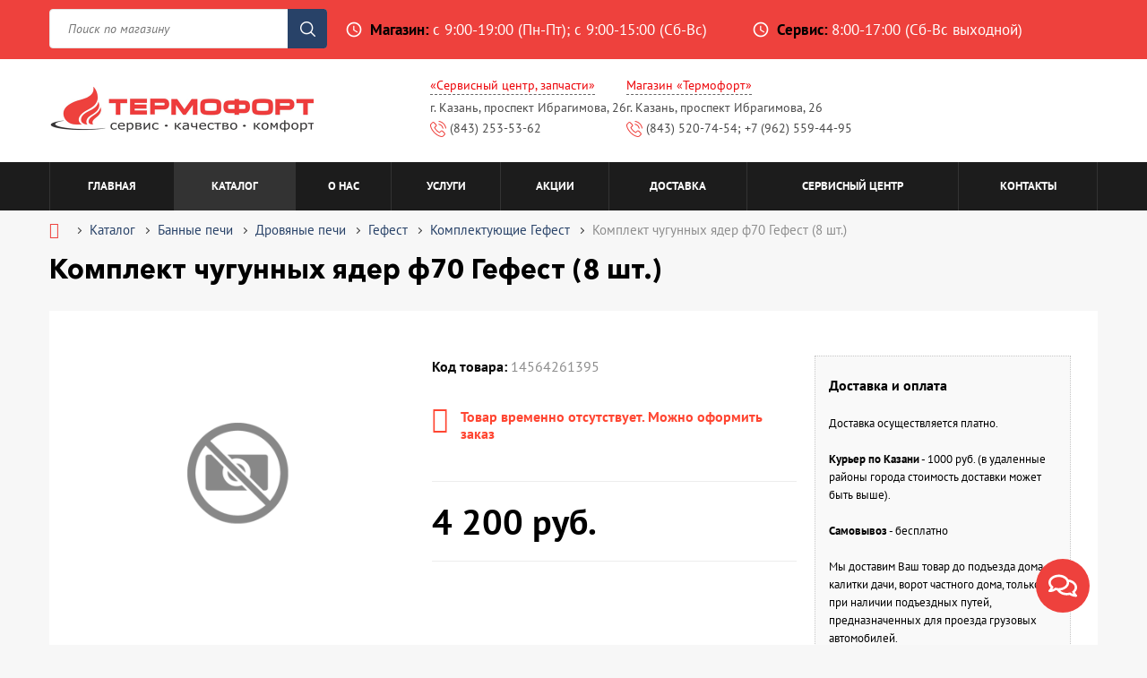

--- FILE ---
content_type: text/html; charset=UTF-8
request_url: https://termofort.ru/bannye-pechi/drovyanye-pechi/gefest/komplektuyuschie-gefest/komplekt-chugunnyh-yader-f70-gefest-8-sht-14564261395
body_size: 16089
content:
<!DOCTYPE html>
<html lang="ru">
<head>
    <base href="https://termofort.ru/">
<title>Комплект чугунных ядер ф70 Гефест (8 шт.) купить в Казани недорого в интернет-магазине | Термофорт</title>
<meta name="description" content="Комплект чугунных ядер ф70 Гефест (8 шт.) в интернет-магазине Термофорт по цене 3300 руб. Подробное описание, технические характеристики, сравнение моделей, гарантия. Самовывоз и доставка по Казани и всей России.">
<meta name="keywords" content="">
<meta name="robots" content="index,follow">
<meta charset="utf-8">
<meta name="viewport" content="width=device-width, initial-scale=1.0, maximum-scale=1.0, user-scalable=no">
<link rel="icon" type="image/png" href="/images/site/favicon.png?v=1.03" />
<link href="/assets/template/css/style.css?v=1.207" rel="stylesheet">
<!--[if lt IE 9]>
<script src="//oss.maxcdn.com/html5shiv/3.7.2/html5shiv.min.js"></script>
<script src="//oss.maxcdn.com/respond/1.4.2/respond.min.js"></script>
<![endif]-->
<script src="//ajax.googleapis.com/ajax/libs/jquery/1.11.1/jquery.min.js"></script>
<link href="https://termofort.ru/bannye-pechi/drovyanye-pechi/gefest/komplektuyuschie-gefest/komplekt-chugunnyh-yader-f70-gefest-8-sht-14564261395" rel="canonical"/>
<!-- opengraph -->
<meta property="og:title" content="Комплект чугунных ядер ф70 Гефест (8 шт.)"/>
<meta property="og:description" content="Комплект чугунных ядер ф70 Гефест (8 шт.) в интернет-магазине Термофорт по цене 3300 руб. Подробное описание, технические характеристики, сравнение моделей, гарантия. Самовывоз и доставка по Казани и всей России."/>
<meta property="og:url" content="https://termofort.ru/bannye-pechi/drovyanye-pechi/gefest/komplektuyuschie-gefest/komplekt-chugunnyh-yader-f70-gefest-8-sht-14564261395"/>
<meta property="og:type" content="website"/>
<meta property="og:site_name" content="Термофорт"/>
<meta property="og:image" content=""/>
<meta property="og:locale" content="ru_RU" />
<!-- end opengraph -->
<link rel="stylesheet" href="/assets/components/minishop2/css/web/default.css?v=feebe7c354" type="text/css" />
<link rel="stylesheet" href="/assets/components/minishop2/css/web/lib/jquery.jgrowl.min.css" type="text/css" />
<script>miniShop2Config = {"close_all_message":"\u0437\u0430\u043a\u0440\u044b\u0442\u044c \u0432\u0441\u0435","cssUrl":"\/assets\/components\/minishop2\/css\/web\/","jsUrl":"\/assets\/components\/minishop2\/js\/web\/","actionUrl":"\/assets\/components\/minishop2\/action.php","ctx":"web","price_format":[2,"."," "],"price_format_no_zeros":true,"weight_format":[3,"."," "],"weight_format_no_zeros":true};</script>
</head>
<body class="base-template product-template id-2334 parent-265">
        <div id="loading">
        <svg id="loading-img" xmlns="http://www.w3.org/2000/svg" viewBox="0 0 200 200"><circle fill="#EE413D" stroke="#EE413D" stroke-width="15" r="15" cx="40" cy="65"><animate attributeName="cy" calcMode="spline" dur="2" values="65;135;65;" keySplines=".5 0 .5 1;.5 0 .5 1" repeatCount="indefinite" begin="-.4"></animate></circle><circle fill="#EE413D" stroke="#EE413D" stroke-width="15" r="15" cx="100" cy="65"><animate attributeName="cy" calcMode="spline" dur="2" values="65;135;65;" keySplines=".5 0 .5 1;.5 0 .5 1" repeatCount="indefinite" begin="-.2"></animate></circle><circle fill="#EE413D" stroke="#EE413D" stroke-width="15" r="15" cx="160" cy="65"><animate attributeName="cy" calcMode="spline" dur="2" values="65;135;65;" keySplines=".5 0 .5 1;.5 0 .5 1" repeatCount="indefinite" begin="0"></animate></circle></svg>
    </div>
    
    <div class="menu-button hidden-md hidden-lg">
        <span class="icon-menu-burger">
            <span class="icon-menu-burger__line"></span>
        </span>
    </div>
    
    <!-- * * * * * * Mobile menu * * * * * * -->
    <div class="mobile-menu" id="mobmenu">
        <div class="menu-button">
            <span class="icon-menu-burger">
                <span class="icon-menu-burger__line"></span>
            </span>
        </div>
        
        <div class="search-wrapper">
    <div class="table">
        <div class="table-cell">
            <div class="relative">
                <div class="sidebar-search">
                    <form class="search-form simplesearch-search-form" action="search" method="get">
                        <input type="text" placeholder="Поиск по магазину" name="search" id="search" value="">
                        <input type="hidden" name="id" value="37" />
                        <input type="submit">
                    </form>
                </div>
            </div>
    </div>
    </div>
</div>

        <div class="uMenuH">
            <ul class=""><li class="first"><a href="/" >Главная</a></li><li class="active"><a href="catalog/" class="catalog-link">Каталог</a></li><li><a href="about" >О нас</a></li><li><a href="uslugi/" >Услуги</a><ul class=""><li class="first"><a href="uslugi/servis-i-remont/" >Сервис и ремонт</a><ul class=""><li class="first"><a href="uslugi/servisnoe-obsluzhivanie-gazovyix-kotlov" >Сервисное обслуживание газовых котлов</a></li><li><a href="uslugi/remont-kotlov-otopleniya" >Ремонт котлов отопления</a></li><li><a href="uslugi/montazh-gazovyix-kotlov" >Монтаж газовых котлов</a></li><li><a href="uslugi/zapusk-gazovyix-kotlov-s-oficzialnyimi-dokumentami-dlya-gorgaza" >Запуск газовых котлов (с официальными документами для Горгаза)</a></li><li><a href="uslugi/zapchasti-dlya-gazovyix-kotlov" >Запчасти для газовых котлов</a></li><li class="last"><a href="uslugi/remont-gazovyix-gorelok" >Ремонт газовых горелок</a></li></ul></li></ul></li><li><a href="actions/" >Акции</a><ul class=""><li class="first"><a href="actions/dogovor-na-servis-gazovogo-kotla-lajt" >Договор на сервис газового котла ЛАЙТ</a></li><li><a href="actions/bolshaya-rasprodazha-zapchastej" >Большая распродажа запчастей</a></li><li><a href="actions/druzhi-s-sosedom" >"Дружи с соседом!"</a></li><li><a href="actions/pri-pokupke-elektrokamenki-born-40-kg-kamnej-v-podarok" >При покупке электрокаменки BORN — 40 кг камней в подарок !</a></li><li><a href="actions/pri-pokupke-mangala-shampuryi-v-podarok" >При покупке мангала — шампуры в подарок !</a></li><li class="last"><a href="actions/besplatnaya-dostavka-pri-pokupke-komplekta-bannaya-pech-bak-dyimoxod" >Бесплатная доставка при покупке комплекта банная печь, бак, дымоход</a></li></ul></li><li><a href="dostavka-i-oplata" >Доставка</a></li><li><a href="service" >Сервисный центр</a></li><li class="last"><a href="contacts" >Контакты</a></li></ul>
        </div>
        <div class="push30"></div>
        
        
        <div class="mobile-menu-info white">

            <div class="header-address">
                <i class="material-icons">place</i> <b>Магазин ул.Кул Гали, 24</b> <br />
                <a href="tel:8432536662">(843) 253-66-62</a>; <a href="tel:8435210210">(843) 5-210-210</a> <br>
                с 9:00-19:00 (Пн-Пт); с 9:00-15:00 (Сб-Вс)
            </div> 
            
            <div class="header-address">
                <i class="material-icons">place</i> <b>Магазин пр.Ибрагимова, 26</b> <br />
                <a href="tel:8435207454">(843) 520-74-54</a>; <a href="tel:+79625594495">+7 (962) 559-44-95</a><br>
                с 9:00-19:00 (Пн-Пт); с 9:00-15:00 (Сб) <br />Вс-выходной
            </div> 

            
            <div class="header-address">
                <i class="material-icons">place</i> <b>Сервис</b> <br />
                г. Казань, ул. Кул Гали, 24 <br>
                <a href="tel:8432535362">(843) 253-53-62</a> <br>
                8:00-17:00 (Сб-Вс выходной)
            </div> 
            
            
            
            
            
        </div>
    </div>
    <div class="overlay"></div>
    <!-- * * * * * * Mobile menu: end * * * * * * -->
    
    <!-- * * * * * * Header * * * * * * -->
    <div class="header-wrapper">
        <div class="header-panel hidden-xs hidden-sm">
            <div class="container">
                <div class="header-panel-left left">
                    <div class="search-wrapper hidden-xs">
    <div class="table">
        <div class="table-cell">
            <div class="relative">
                <div class="sidebar-search">
                    <form class="search-form simplesearch-search-form" action="search" method="get">
                        <input type="text" placeholder="Поиск по магазину" name="search" id="search" value="">
                        <input type="hidden" name="id" value="37" />
                        <input type="submit">
                    </form>
                </div>
            </div>
    </div>
    </div>
</div>
                    <div id="site-search-results" class="site-search-results"></div>
                </div>
                <div class="header-panel-left left">
                    <span class="header-shedule"><i class="material-icons">access_time</i> <b class="black">Магазин:</b>с 9:00-19:00 (Пн-Пт); с 9:00-15:00 (Сб-Вс)</span>
                    <span class="header-shedule"><i class="material-icons">access_time</i> <b class="black">Сервис:</b>8:00-17:00 (Сб-Вс выходной)</span>
                </div>
                
                <div class="cleaner"></div>
            </div>
        </div>
        <div class="header">
            <div class="container">
                <div class="header-inner relative">
                    
                    <div class="logo left">
                        <div class="table">
                            <div class="table-cell">
                                <a href="https://termofort.ru/">
                                    <img src="/images/site/logo.png?v7" alt="Термофорт" />
                                </a>
                            </div>
                        </div>
                    </div>
                    
                    
                    <div class="contact_header hidden-xs hidden-sm">
                        <ul class="shop_block">
                            
                            <li><span class="name_shop" onclick="window.open('https://yandex.ru/maps/-/CCU0b6qu8C', '_blank');">«Сервисный центр, запчасти»</span><span class="addr_shop">г. Казань, проспект Ибрагимова, 26<br><svg fill="#ee413d" height="18px" width="18px" version="1.1" id="Capa_1" xmlns="http://www.w3.org/2000/svg" xmlns:xlink="http://www.w3.org/1999/xlink" viewBox="0 0 473.806 473.806" xml:space="preserve" stroke="#ee413d" stroke-width="0.0047380600000000005"><g id="SVGRepo_bgCarrier" stroke-width="0"></g><g id="SVGRepo_tracerCarrier" stroke-linecap="round" stroke-linejoin="round"></g><g id="SVGRepo_iconCarrier"> <g> <g> <path d="M374.456,293.506c-9.7-10.1-21.4-15.5-33.8-15.5c-12.3,0-24.1,5.3-34.2,15.4l-31.6,31.5c-2.6-1.4-5.2-2.7-7.7-4 c-3.6-1.8-7-3.5-9.9-5.3c-29.6-18.8-56.5-43.3-82.3-75c-12.5-15.8-20.9-29.1-27-42.6c8.2-7.5,15.8-15.3,23.2-22.8 c2.8-2.8,5.6-5.7,8.4-8.5c21-21,21-48.2,0-69.2l-27.3-27.3c-3.1-3.1-6.3-6.3-9.3-9.5c-6-6.2-12.3-12.6-18.8-18.6 c-9.7-9.6-21.3-14.7-33.5-14.7s-24,5.1-34,14.7c-0.1,0.1-0.1,0.1-0.2,0.2l-34,34.3c-12.8,12.8-20.1,28.4-21.7,46.5 c-2.4,29.2,6.2,56.4,12.8,74.2c16.2,43.7,40.4,84.2,76.5,127.6c43.8,52.3,96.5,93.6,156.7,122.7c23,10.9,53.7,23.8,88,26 c2.1,0.1,4.3,0.2,6.3,0.2c23.1,0,42.5-8.3,57.7-24.8c0.1-0.2,0.3-0.3,0.4-0.5c5.2-6.3,11.2-12,17.5-18.1c4.3-4.1,8.7-8.4,13-12.9 c9.9-10.3,15.1-22.3,15.1-34.6c0-12.4-5.3-24.3-15.4-34.3L374.456,293.506z M410.256,398.806 C410.156,398.806,410.156,398.906,410.256,398.806c-3.9,4.2-7.9,8-12.2,12.2c-6.5,6.2-13.1,12.7-19.3,20 c-10.1,10.8-22,15.9-37.6,15.9c-1.5,0-3.1,0-4.6-0.1c-29.7-1.9-57.3-13.5-78-23.4c-56.6-27.4-106.3-66.3-147.6-115.6 c-34.1-41.1-56.9-79.1-72-119.9c-9.3-24.9-12.7-44.3-11.2-62.6c1-11.7,5.5-21.4,13.8-29.7l34.1-34.1c4.9-4.6,10.1-7.1,15.2-7.1 c6.3,0,11.4,3.8,14.6,7c0.1,0.1,0.2,0.2,0.3,0.3c6.1,5.7,11.9,11.6,18,17.9c3.1,3.2,6.3,6.4,9.5,9.7l27.3,27.3 c10.6,10.6,10.6,20.4,0,31c-2.9,2.9-5.7,5.8-8.6,8.6c-8.4,8.6-16.4,16.6-25.1,24.4c-0.2,0.2-0.4,0.3-0.5,0.5 c-8.6,8.6-7,17-5.2,22.7c0.1,0.3,0.2,0.6,0.3,0.9c7.1,17.2,17.1,33.4,32.3,52.7l0.1,0.1c27.6,34,56.7,60.5,88.8,80.8 c4.1,2.6,8.3,4.7,12.3,6.7c3.6,1.8,7,3.5,9.9,5.3c0.4,0.2,0.8,0.5,1.2,0.7c3.4,1.7,6.6,2.5,9.9,2.5c8.3,0,13.5-5.2,15.2-6.9 l34.2-34.2c3.4-3.4,8.8-7.5,15.1-7.5c6.2,0,11.3,3.9,14.4,7.3c0.1,0.1,0.1,0.1,0.2,0.2l55.1,55.1 C420.456,377.706,420.456,388.206,410.256,398.806z"></path> <path d="M256.056,112.706c26.2,4.4,50,16.8,69,35.8s31.3,42.8,35.8,69c1.1,6.6,6.8,11.2,13.3,11.2c0.8,0,1.5-0.1,2.3-0.2 c7.4-1.2,12.3-8.2,11.1-15.6c-5.4-31.7-20.4-60.6-43.3-83.5s-51.8-37.9-83.5-43.3c-7.4-1.2-14.3,3.7-15.6,11 S248.656,111.506,256.056,112.706z"></path> <path d="M473.256,209.006c-8.9-52.2-33.5-99.7-71.3-137.5s-85.3-62.4-137.5-71.3c-7.3-1.3-14.2,3.7-15.5,11 c-1.2,7.4,3.7,14.3,11.1,15.6c46.6,7.9,89.1,30,122.9,63.7c33.8,33.8,55.8,76.3,63.7,122.9c1.1,6.6,6.8,11.2,13.3,11.2 c0.8,0,1.5-0.1,2.3-0.2C469.556,223.306,474.556,216.306,473.256,209.006z"></path> </g> </g> </g></svg> (843) 253-53-62</span></li>
                            <li><span class="name_shop" onclick="window.open('https://yandex.ru/maps/-/CCU0b6CJHA', '_blank');">Магазин «Термофорт»</span><span class="addr_shop">г. Казань, проспект Ибрагимова, 26<br><svg fill="#ee413d" height="18px" width="18px" version="1.1" id="Capa_1" xmlns="http://www.w3.org/2000/svg" xmlns:xlink="http://www.w3.org/1999/xlink" viewBox="0 0 473.806 473.806" xml:space="preserve" stroke="#ee413d" stroke-width="0.0047380600000000005"><g id="SVGRepo_bgCarrier" stroke-width="0"></g><g id="SVGRepo_tracerCarrier" stroke-linecap="round" stroke-linejoin="round"></g><g id="SVGRepo_iconCarrier"> <g> <g> <path d="M374.456,293.506c-9.7-10.1-21.4-15.5-33.8-15.5c-12.3,0-24.1,5.3-34.2,15.4l-31.6,31.5c-2.6-1.4-5.2-2.7-7.7-4 c-3.6-1.8-7-3.5-9.9-5.3c-29.6-18.8-56.5-43.3-82.3-75c-12.5-15.8-20.9-29.1-27-42.6c8.2-7.5,15.8-15.3,23.2-22.8 c2.8-2.8,5.6-5.7,8.4-8.5c21-21,21-48.2,0-69.2l-27.3-27.3c-3.1-3.1-6.3-6.3-9.3-9.5c-6-6.2-12.3-12.6-18.8-18.6 c-9.7-9.6-21.3-14.7-33.5-14.7s-24,5.1-34,14.7c-0.1,0.1-0.1,0.1-0.2,0.2l-34,34.3c-12.8,12.8-20.1,28.4-21.7,46.5 c-2.4,29.2,6.2,56.4,12.8,74.2c16.2,43.7,40.4,84.2,76.5,127.6c43.8,52.3,96.5,93.6,156.7,122.7c23,10.9,53.7,23.8,88,26 c2.1,0.1,4.3,0.2,6.3,0.2c23.1,0,42.5-8.3,57.7-24.8c0.1-0.2,0.3-0.3,0.4-0.5c5.2-6.3,11.2-12,17.5-18.1c4.3-4.1,8.7-8.4,13-12.9 c9.9-10.3,15.1-22.3,15.1-34.6c0-12.4-5.3-24.3-15.4-34.3L374.456,293.506z M410.256,398.806 C410.156,398.806,410.156,398.906,410.256,398.806c-3.9,4.2-7.9,8-12.2,12.2c-6.5,6.2-13.1,12.7-19.3,20 c-10.1,10.8-22,15.9-37.6,15.9c-1.5,0-3.1,0-4.6-0.1c-29.7-1.9-57.3-13.5-78-23.4c-56.6-27.4-106.3-66.3-147.6-115.6 c-34.1-41.1-56.9-79.1-72-119.9c-9.3-24.9-12.7-44.3-11.2-62.6c1-11.7,5.5-21.4,13.8-29.7l34.1-34.1c4.9-4.6,10.1-7.1,15.2-7.1 c6.3,0,11.4,3.8,14.6,7c0.1,0.1,0.2,0.2,0.3,0.3c6.1,5.7,11.9,11.6,18,17.9c3.1,3.2,6.3,6.4,9.5,9.7l27.3,27.3 c10.6,10.6,10.6,20.4,0,31c-2.9,2.9-5.7,5.8-8.6,8.6c-8.4,8.6-16.4,16.6-25.1,24.4c-0.2,0.2-0.4,0.3-0.5,0.5 c-8.6,8.6-7,17-5.2,22.7c0.1,0.3,0.2,0.6,0.3,0.9c7.1,17.2,17.1,33.4,32.3,52.7l0.1,0.1c27.6,34,56.7,60.5,88.8,80.8 c4.1,2.6,8.3,4.7,12.3,6.7c3.6,1.8,7,3.5,9.9,5.3c0.4,0.2,0.8,0.5,1.2,0.7c3.4,1.7,6.6,2.5,9.9,2.5c8.3,0,13.5-5.2,15.2-6.9 l34.2-34.2c3.4-3.4,8.8-7.5,15.1-7.5c6.2,0,11.3,3.9,14.4,7.3c0.1,0.1,0.1,0.1,0.2,0.2l55.1,55.1 C420.456,377.706,420.456,388.206,410.256,398.806z"></path> <path d="M256.056,112.706c26.2,4.4,50,16.8,69,35.8s31.3,42.8,35.8,69c1.1,6.6,6.8,11.2,13.3,11.2c0.8,0,1.5-0.1,2.3-0.2 c7.4-1.2,12.3-8.2,11.1-15.6c-5.4-31.7-20.4-60.6-43.3-83.5s-51.8-37.9-83.5-43.3c-7.4-1.2-14.3,3.7-15.6,11 S248.656,111.506,256.056,112.706z"></path> <path d="M473.256,209.006c-8.9-52.2-33.5-99.7-71.3-137.5s-85.3-62.4-137.5-71.3c-7.3-1.3-14.2,3.7-15.5,11 c-1.2,7.4,3.7,14.3,11.1,15.6c46.6,7.9,89.1,30,122.9,63.7c33.8,33.8,55.8,76.3,63.7,122.9c1.1,6.6,6.8,11.2,13.3,11.2 c0.8,0,1.5-0.1,2.3-0.2C469.556,223.306,474.556,216.306,473.256,209.006z"></path> </g> </g> </g></svg> (843) 520-74-54; +7 (962) 559-44-95</span></li>
                        </ul>
                	</div>
                	
                    <div class="mob-menu-btn hidden-md hidden-lg right">
                        <span></span>
                        <span></span>
                        <span></span>
                    </div>
                    
                    
                    
                </div>
            </div>
        </div>
        <!-- * * * * * * Top menu * * * * * * -->
        <div class="top-menu-wrapper">
            <div class="container">
                <div class="top-menu-inner relative">
                    <div class="top-menu visible-md visible-lg">
                        <div class="uMenuH">
                            <ul class=""><li class="first"><a href="/" >Главная</a></li><li class="active"><a href="catalog/" class="catalog-link">Каталог</a></li><li><a href="about" >О нас</a></li><li><a href="uslugi/" >Услуги</a></li><li><a href="actions/" >Акции</a></li><li><a href="dostavka-i-oplata" >Доставка</a></li><li><a href="service" >Сервисный центр</a></li><li class="last"><a href="contacts" >Контакты</a></li></ul>
                        </div>
                    </div>
                    
                    
                                        <a href="tel:+78435210210" class="fancyboxModal callback-btn visible-xs visible-sm"><i class="material-icons">phone_in_talk</i></a>
                                        
                                    </div>
            </div>
        </div>
        <!-- * * * * * * Top menu: end* * * * * * -->
    </div>
    <!-- * * * * * * Header: end * * * * * * -->
    
    <div class="main-wrapper">
        <div class="header-push"></div>
    <div class="aside visible-xs visible-sm">
    <div class="aside-menu">
        <div class="title relative">
        <div></div>
            <i class="material-icons">view_module</i> <span class="hidden-xs">Категории товаров</span>
        </div>
        <ul class=""><li class="first"><a href="aksessuary/" >Аксессуары</a><ul class=""><li class="first"><a href="aksessuary/prochee/" >  Прочее</a><ul class=""><li class="first"><a href="aksessuary/prochee/delta/" >DELTA</a></li><li><a href="aksessuary/prochee/avtomaticheskie-vorota-i-rolstavni" >Автоматические ворота и рольставни</a></li><li><a href="aksessuary/prochee/adresnye-tablichki/" >Адресные таблички</a></li><li class="last"><a href="aksessuary/prochee/prochee-termoizolyatsiyafolga/" >Прочее термоизоляция,фольга</a></li></ul></li><li><a href="aksessuary/aromatizatory-i-masla/" >Ароматизаторы и масла</a><ul class=""><li class="first"><a href="aksessuary/aromatizatory-i-masla/aromodiffuzory/" >Аромодиффузоры</a></li><li><a href="aksessuary/aromatizatory-i-masla/maslo/" >Масло</a></li><li class="last"><a href="aksessuary/aromatizatory-i-masla/nabory-masel/" >Наборы масел</a></li></ul></li><li><a href="aksessuary/bondarnye-izdeliya/" >Бондарные изделия</a><ul class=""><li class="first"><a href="aksessuary/bondarnye-izdeliya/abazhury/" >Абажуры</a></li><li><a href="aksessuary/bondarnye-izdeliya/bannaya-tablichka/" >Банная табличка</a></li><li><a href="aksessuary/bondarnye-izdeliya/vedra-zaparniki/" >Ведра, Запарники</a></li><li><a href="aksessuary/bondarnye-izdeliya/kovshi-cherpaki/" >Ковши, Черпаки</a></li><li><a href="aksessuary/bondarnye-izdeliya/podgolovniki/" >Подголовники</a></li><li class="last"><a href="aksessuary/bondarnye-izdeliya/ushaty-shayki/" >Ушаты, Шайки</a></li></ul></li><li><a href="aksessuary/germetikskotch/" >Герметик,скотч</a></li><li><a href="aksessuary/dveri-bannye/" >Двери банные</a><ul class=""><li class="first"><a href="aksessuary/dveri-bannye/zakaznye-pozitsii/" >Заказные позиции</a></li></ul></li><li><a href="aksessuary/drovnitsy/" >Дровницы</a></li><li><a href="aksessuary/izdeliya-iz-gimalayskoy-soli/" >Изделия из Гималайской соли</a></li><li><a href="aksessuary/ispariteli/" >Испарители</a></li><li><a href="aksessuary/kaminnoepechnoe-lite-ventreshetki/" >Каминное/печное литье, вент.решетки</a><ul class=""><li class="first"><a href="aksessuary/kaminnoepechnoe-lite-ventreshetki/ventreshetki/" >Вент.решетки</a></li><li><a href="aksessuary/kaminnoepechnoe-lite-ventreshetki/dverki/" >Дверки</a></li><li><a href="aksessuary/kaminnoepechnoe-lite-ventreshetki/zadvizhki/" >Задвижки</a></li><li class="last"><a href="aksessuary/kaminnoepechnoe-lite-ventreshetki/reshetki-kolosnikovye/" >Решетки колосниковые</a></li></ul></li><li><a href="aksessuary/kaminnye-nabory/" >Каминные наборы</a></li><li><a href="aksessuary/kamni/" >Камни</a><ul class=""><li class="first"><a href="aksessuary/kamni/kamni-premium/" >Камни Премиум</a></li></ul></li><li><a href="aksessuary/kraska/" >Краска</a></li><li><a href="aksessuary/oblivnoe-ustroystvo/" >Обливное устройство</a></li><li><a href="aksessuary/ochistiteli-stekol-dymohodov/" >Очистители  стекол, дымоходов</a></li><li><a href="aksessuary/svetilniki/" >Светильники</a></li><li><a href="aksessuary/smesi-kirpichi-kley/" >Смеси, кирпичи, клей</a></li><li><a href="aksessuary/stekla/" >Стекла</a></li><li><a href="aksessuary/stroitelnye-elementy/" >Строительные элементы</a></li><li><a href="aksessuary/tekstilnye-izdeliya/" >Текстильные изделия</a><ul class=""><li class="first"><a href="aksessuary/tekstilnye-izdeliya/kovriki/" >Коврики</a></li><li><a href="aksessuary/tekstilnye-izdeliya/rukavitsy/" >Рукавицы</a></li><li><a href="aksessuary/tekstilnye-izdeliya/tapochki/" >Тапочки</a></li><li class="last"><a href="aksessuary/tekstilnye-izdeliya/shapki/" >Шапки</a></li></ul></li><li><a href="aksessuary/teplovoy-ventilyator/" >Тепловой вентилятор</a></li><li><a href="aksessuary/termoizolyatsiya-folga/" >Термоизоляция, фольга</a></li><li><a href="aksessuary/chasy-i-termometry/" >Часы и термометры</a></li><li class="last"><a href="aksessuary/ekrany/" >Экраны</a><ul class=""><li class="first"><a href="aksessuary/ekrany/prochee-ekrany-kaminnye/" >Прочее экраны каминные</a></li></ul></li></ul></li><li><a href="baki-dlya-pechey/" >Баки для печей</a><ul class=""><li class="first"><a href="baki-dlya-pechey/baki-vynosnye" >Баки выносные</a><ul class=""><li class="first"><a href="baki-dlya-pechey/baki-vynosnye/tmf-baki-vynosnye/" >TMF баки выносные</a></li><li><a href="baki-dlya-pechey/baki-vynosnye/stal-master-vynosnye/" >Сталь мастер выносные</a></li><li><a href="baki-dlya-pechey/baki-vynosnye/teplov-i-suhov/" >Теплов и Сухов</a></li><li class="last"><a href="baki-dlya-pechey/baki-vynosnye/umk-baki-vynosnye/" >УМК баки выносные</a></li></ul></li><li><a href="baki-dlya-pechey/baki-samovarnogo-tipa" >Баки самоварного типа</a><ul class=""><li class="first"><a href="baki-dlya-pechey/baki-samovarnogo-tipa/stal-master-baki-samovarnogo-tipa/" >Сталь Мастер баки самоварного типа</a></li><li><a href="baki-dlya-pechey/baki-samovarnogo-tipa/teplov-i-suhov/" >Теплов и Сухов</a></li><li class="last"><a href="baki-dlya-pechey/baki-samovarnogo-tipa/umk-baki-samovarnogo-tipa/" >УМК баки самоварного типа</a></li></ul></li><li class="last"><a href="baki-dlya-pechey/teploobmenniki" >Теплообменники</a><ul class=""><li class="first"><a href="baki-dlya-pechey/teploobmenniki/teplov-i-suhov/" >Теплов и Сухов</a></li><li class="last"><a href="baki-dlya-pechey/teploobmenniki/umk-teploobmenniki/" >УМК теплообменники</a></li></ul></li></ul></li><li class="active"><a href="bannye-pechi/" >Банные печи</a><ul class=""><li class="first"><a href="bannye-pechi/gazo-drovyanye" >Газо-дровяные</a><ul class=""><li class="first"><a href="bannye-pechi/gazo-drovyanye/rst/" >RST</a></li><li><a href="bannye-pechi/gazo-drovyanye/tmf/" >TMF</a></li><li><a href="bannye-pechi/gazo-drovyanye/berezka/" >Березка</a></li><li><a href="bannye-pechi/gazo-drovyanye/ermak/" >Ермак</a></li><li><a href="bannye-pechi/gazo-drovyanye/zharstal/" >Жарсталь</a></li><li><a href="bannye-pechi/gazo-drovyanye/izistim/" >ИзиСтим</a></li><li class="last"><a href="bannye-pechi/gazo-drovyanye/kaminika/" >Каминика</a></li></ul></li><li class="active"><a href="bannye-pechi/drovyanye-pechi/" >Дровяные печи</a><ul class=""><li class="first"><a href="bannye-pechi/drovyanye-pechi/fireway/" >Fireway</a></li><li><a href="bannye-pechi/drovyanye-pechi/pro-par/" >Pro Пар</a></li><li><a href="bannye-pechi/drovyanye-pechi/prometall/" >Prometall</a></li><li><a href="bannye-pechi/drovyanye-pechi/tmf" >TMF</a></li><li><a href="bannye-pechi/drovyanye-pechi/berezka" >Березка</a></li><li><a href="bannye-pechi/drovyanye-pechi/varyag/" >Варяг</a></li><li class="active"><a href="bannye-pechi/drovyanye-pechi/gefest/" >Гефест</a></li><li><a href="bannye-pechi/drovyanye-pechi/zharstal/" >Жарсталь</a></li><li><a href="bannye-pechi/drovyanye-pechi/izistim/" >ИзиСтим</a></li><li><a href="bannye-pechi/drovyanye-pechi/nmk/" >НМК</a></li><li><a href="bannye-pechi/drovyanye-pechi/rada" >РАДА</a></li><li><a href="bannye-pechi/drovyanye-pechi/stal-master/" >Сталь-Мастер</a></li><li><a href="bannye-pechi/drovyanye-pechi/teplodar/" >Теплодар</a></li><li class="last"><a href="bannye-pechi/drovyanye-pechi/feringer/" >Ферингер</a></li></ul></li><li><a href="bannye-pechi/komplektuyuschie/" >Комплектующие</a><ul class=""><li class="first"><a href="bannye-pechi/komplektuyuschie/kubastu/" >КуБасту</a></li><li><a href="bannye-pechi/komplektuyuschie/parovye-pushki/" >Паровые пушки</a></li><li class="last"><a href="bannye-pechi/komplektuyuschie/setki-kamenki/" >Сетки-каменки</a></li></ul></li><li class="last"><a href="bannye-pechi/elektrokamenki" >Электрокаменки</a><ul class=""><li class="first"><a href="bannye-pechi/elektrokamenki/born/" >BORN</a></li><li><a href="bannye-pechi/elektrokamenki/harvia" >HARVIA</a></li><li><a href="bannye-pechi/elektrokamenki/karina/" >KARINA</a></li><li><a href="bannye-pechi/elektrokamenki/sawo/" >SAWO</a></li><li class="last"><a href="bannye-pechi/elektrokamenki/tmf/" >TMF</a></li></ul></li></ul></li><li><a href="vodonagrevateli/" >Водонагреватели</a><ul class=""><li class="first"><a href="vodonagrevateli/gazovye" >Газовые</a><ul class=""><li class="first"><a href="vodonagrevateli/gazovye/aeg/" >AEG</a></li><li><a href="vodonagrevateli/gazovye/bosch/" >BOSCH</a></li><li><a href="vodonagrevateli/gazovye/electrolux/" >Electrolux</a></li><li><a href="vodonagrevateli/gazovye/mora/" >MORA</a></li><li><a href="vodonagrevateli/gazovye/neva/" >Neva</a></li><li><a href="vodonagrevateli/gazovye/vaillant/" >Vaillant</a></li><li><a href="vodonagrevateli/gazovye/vatti/" >Vatti</a></li><li><a href="vodonagrevateli/gazovye/zanussi/" >Zanussi</a></li><li><a href="vodonagrevateli/gazovye/donkonord/" >Дон/Конорд</a></li><li class="last"><a href="vodonagrevateli/gazovye/taganrog/" >Таганрог</a></li></ul></li><li><a href="vodonagrevateli/drovyanye-ermak-kolonki-vodogreynye/" >Дровяные Ермак колонки водогрейные</a></li><li><a href="vodonagrevateli/komplektuyuschie/" >Комплектующие</a></li><li><a href="vodonagrevateli/kosvennogo-nagreva/" >Косвенного нагрева</a><ul class=""><li class="first"><a href="vodonagrevateli/kosvennogo-nagreva/100-130-l/" >100-130 л.</a></li><li><a href="vodonagrevateli/kosvennogo-nagreva/150-170-l/" >150-170 л.</a></li><li><a href="vodonagrevateli/kosvennogo-nagreva/200-240-l/" >200-240 л.</a></li><li class="last"><a href="vodonagrevateli/kosvennogo-nagreva/300-l/" >300 л.</a></li></ul></li><li class="last"><a href="vodonagrevateli/elektricheskie/" >Электрические</a><ul class=""><li class="first"><a href="vodonagrevateli/elektricheskie/100-litrov/" >100 литров</a></li><li><a href="vodonagrevateli/elektricheskie/30-litrov/" >30 литров</a></li><li><a href="vodonagrevateli/elektricheskie/50-litrov/" >50 литров</a></li><li><a href="vodonagrevateli/elektricheskie/8-15-litrov/" >8-15 литров</a></li><li class="last"><a href="vodonagrevateli/elektricheskie/80-litrov/" >80 литров</a></li></ul></li></ul></li><li><a href="vozduhogreynye-kotly/" >Воздухогрейные котлы</a><ul class=""><li class="first"><a href="vozduhogreynye-kotly/tmf/" >TMF</a></li><li><a href="vozduhogreynye-kotly/varyag/" >Варяг</a></li><li><a href="vozduhogreynye-kotly/ermak/" >Ермак</a></li><li class="last"><a href="vozduhogreynye-kotly/zharstal/" >Жарсталь</a></li></ul></li><li><a href="dymohody-i-metalloizdeliya/" >Дымоходы и металлоизделия</a><ul class=""><li class="first"><a href="dymohody-i-metalloizdeliya/gilzovanie" >Гильзование</a><ul class=""><li class="first"><a href="dymohody-i-metalloizdeliya/gilzovanie/stal-master" >Сталь Мастер</a></li></ul></li><li><a href="dymohody-i-metalloizdeliya/master-flesh/" >Мастер Флеш</a></li><li class="last"><a href="dymohody-i-metalloizdeliya/stalnye-dymohody" >Стальные дымоходы</a><ul class=""><li class="first"><a href="dymohody-i-metalloizdeliya/stalnye-dymohody/otrazhatel-i-pritop-list/" >Отражатель и притоп лист</a></li><li><a href="dymohody-i-metalloizdeliya/stalnye-dymohody/stal-master" >Сталь-Мастер</a></li><li class="last"><a href="dymohody-i-metalloizdeliya/stalnye-dymohody/teplov-i-suhov" >Теплов и Сухов</a></li></ul></li></ul></li><li><a href="kaminy/" >Камины</a><ul class=""><li class="first"><a href="kaminy/biokaminy/" >Биокамины</a></li><li><a href="kaminy/drovyanye/" >Дровяные</a><ul class=""><li class="first"><a href="kaminy/drovyanye/dverki-pechnye-i-kaminnye-proizvodstva-meta/" >Дверки печные и каминные производства "Мета"</a></li><li><a href="kaminy/drovyanye/oblitsovki" >Облицовки</a></li><li><a href="kaminy/drovyanye/pechi-kaminy" >Печи-камины</a></li><li class="last"><a href="kaminy/drovyanye/topki" >Топки </a></li></ul></li><li class="last"><a href="kaminy/elektricheskie" >Электрические</a><ul class=""><li class="first"><a href="kaminy/elektricheskie/ochagi" >Очаги</a></li><li><a href="kaminy/elektricheskie/portaly" >Порталы </a></li><li class="last"><a href="kaminy/elektricheskie/ramki-i-dveri/" >Рамки и двери </a></li></ul></li></ul></li><li><a href="otoplenie/" >Отопление</a><ul class=""><li class="first"><a href="otoplenie/konvektory-maslyanye-obogrevateli-teploventilyatory" >Конвекторы, масляные обогреватели, тепловентиляторы</a><ul class=""><li class="first"><a href="otoplenie/konvektory-maslyanye-obogrevateli-teploventilyatory/gazovye-konvektory/" >Газовые конвекторы</a></li><li><a href="otoplenie/konvektory-maslyanye-obogrevateli-teploventilyatory/infrakrasnye-obogrevateli/" >Инфракрасные обогреватели</a></li><li><a href="otoplenie/konvektory-maslyanye-obogrevateli-teploventilyatory/maslyanye-obogrevateli/" >Масляные обогреватели</a></li><li><a href="otoplenie/konvektory-maslyanye-obogrevateli-teploventilyatory/teplovaya-zavesa/" >Тепловая завеса</a></li><li class="last"><a href="otoplenie/konvektory-maslyanye-obogrevateli-teploventilyatory/elektricheskie-konvektora" >Электрические конвектора</a></li></ul></li><li><a href="otoplenie/kotly" >Котлы</a><ul class=""><li class="first"><a href="otoplenie/kotly/gazovye" >Газовые</a></li><li class="last"><a href="otoplenie/kotly/elektricheskie" >Электрические</a></li></ul></li><li class="last"><a href="otoplenie/nasosy/" >Насосы</a><ul class=""><li class="first"><a href="otoplenie/nasosy/komplektuyuschie-k-nasosam/" >  Комплектующие к насосам</a></li><li class="last"><a href="otoplenie/nasosy/nasosnye-stantsii/" >Насосные станции</a></li></ul></li></ul></li><li><a href="tovaryi-dlya-doma-i-otdyixa/" >Товары для дома и отдыха</a><ul class=""><li class="first"><a href="tovaryi-dlya-doma-i-otdyixa/aksessuary-k-tandyram/" >Аксессуары к тандырам</a><ul class=""><li class="first"><a href="tovaryi-dlya-doma-i-otdyixa/aksessuary-k-tandyram/elochki/" >Елочки</a></li><li><a href="tovaryi-dlya-doma-i-otdyixa/aksessuary-k-tandyram/kazany-podstavki-pod-kazan/" >Казаны, подставки под казан</a></li><li><a href="tovaryi-dlya-doma-i-otdyixa/aksessuary-k-tandyram/kamen-dlya-vypechki-zhara/" >Камень для выпечки, жара</a></li><li><a href="tovaryi-dlya-doma-i-otdyixa/aksessuary-k-tandyram/kryuk/" >Крюк</a></li><li><a href="tovaryi-dlya-doma-i-otdyixa/aksessuary-k-tandyram/kurnitsy/" >Курницы</a></li><li><a href="tovaryi-dlya-doma-i-otdyixa/aksessuary-k-tandyram/nabory/" >Наборы</a></li><li><a href="tovaryi-dlya-doma-i-otdyixa/aksessuary-k-tandyram/podstavki-pod-tandyr/" >Подставки под тандыр</a></li><li><a href="tovaryi-dlya-doma-i-otdyixa/aksessuary-k-tandyram/reshetki/" >Решетки</a></li><li><a href="tovaryi-dlya-doma-i-otdyixa/aksessuary-k-tandyram/skovorodki/" >Сковородки</a></li><li><a href="tovaryi-dlya-doma-i-otdyixa/aksessuary-k-tandyram/chehly/" >Чехлы</a></li><li class="last"><a href="tovaryi-dlya-doma-i-otdyixa/aksessuary-k-tandyram/shashlychnitsy/" >Шашлычницы</a></li></ul></li><li><a href="tovaryi-dlya-doma-i-otdyixa/mangaly-grili-barbekyu/" >Мангалы, грили, барбекю</a><ul class=""><li class="first"><a href="tovaryi-dlya-doma-i-otdyixa/mangaly-grili-barbekyu/buran/" >Buran</a></li><li><a href="tovaryi-dlya-doma-i-otdyixa/mangaly-grili-barbekyu/granada/" >Granada</a></li><li><a href="tovaryi-dlya-doma-i-otdyixa/mangaly-grili-barbekyu/tmf" >TMF</a></li><li><a href="tovaryi-dlya-doma-i-otdyixa/mangaly-grili-barbekyu/vezuviy/" >Везувий</a></li><li><a href="tovaryi-dlya-doma-i-otdyixa/mangaly-grili-barbekyu/zharstal/" >Жарсталь</a></li><li><a href="tovaryi-dlya-doma-i-otdyixa/mangaly-grili-barbekyu/stal-master/" >Сталь-Мастер</a></li><li class="last"><a href="tovaryi-dlya-doma-i-otdyixa/mangaly-grili-barbekyu/shampury/" >Шампуры</a></li></ul></li><li class="last"><a href="tovaryi-dlya-doma-i-otdyixa/tandyry/" >Тандыры</a><ul class=""><li class="first"><a href="tovaryi-dlya-doma-i-otdyixa/tandyry/amfora/" >Амфора</a></li><li><a href="tovaryi-dlya-doma-i-otdyixa/tandyry/armavir/" >Армавир</a></li><li><a href="tovaryi-dlya-doma-i-otdyixa/tandyry/arttandyr/" >АртТандыр</a></li><li><a href="tovaryi-dlya-doma-i-otdyixa/tandyry/tehnokeramika/" >ТехноКерамика</a></li><li class="last"><a href="tovaryi-dlya-doma-i-otdyixa/tandyry/eko/" >Эко</a></li></ul></li></ul></li><li><a href="hlam" >Хлам</a></li><li class="last"><a href="energozaschita/" >Энергозащита</a><ul class=""><li class="first"><a href="energozaschita/gsm-moduli/" >GSM-модули</a><ul class=""><li class="first"><a href="energozaschita/gsm-moduli/myheat/" >MyHeat</a></li><li><a href="energozaschita/gsm-moduli/zont/" >ZONT</a></li><li><a href="energozaschita/gsm-moduli/komplektuyuschie-k-gsm/" >Комплектующие к GSM</a></li><li class="last"><a href="energozaschita/gsm-moduli/ksital-gsm/" >Кситал GSM</a></li></ul></li><li><a href="energozaschita/akkumulyatornye-batarei/" >Аккумуляторные батареи</a></li><li><a href="energozaschita/blok-zaschity-elektroseti/" >Блок защиты электросети</a></li><li><a href="energozaschita/istochniki-bespereboynogo-pitaniya/" >Источники бесперебойного питания</a><ul class=""><li class="first"><a href="energozaschita/istochniki-bespereboynogo-pitaniya/komplektuyuschie-dlya-ibp/" >Комплектующие для ИБП</a></li></ul></li><li><a href="energozaschita/stabilizatory/" >Стабилизаторы</a><ul class=""><li class="first"><a href="energozaschita/stabilizatory/huter/" >HUTER</a></li><li><a href="energozaschita/stabilizatory/teplocom/" >TEPLOCOM</a></li><li class="last"><a href="energozaschita/stabilizatory/resanta/" >РЕСАНТА</a></li></ul></li><li class="last"><a href="energozaschita/temperaturnoe-rele/" >Температурное реле</a></li></ul></li></ul>
    </div>
</div>
        <div class="middle">
            <div class="breadcrumbs-wrapper">
                <ul class="breadcrumb hidden-xs hidden-sm" itemscope="" itemtype="http://schema.org/BreadcrumbList"><li itemscope="" itemprop="itemListElement" itemtype="http://schema.org/ListItem"><a href="/"> <svg aria-hidden="true" focusable="false" data-prefix="fas" data-icon="home" role="img" xmlns="http://www.w3.org/2000/svg" viewBox="0 0 576 512" class="svg-inline--fa fa-home fa-w-18 fa-2x"><path d="M280.37 148.26L96 300.11V464a16 16 0 0 0 16 16l112.06-.29a16 16 0 0 0 15.92-16V368a16 16 0 0 1 16-16h64a16 16 0 0 1 16 16v95.64a16 16 0 0 0 16 16.05L464 480a16 16 0 0 0 16-16V300L295.67 148.26a12.19 12.19 0 0 0-15.3 0zM571.6 251.47L488 182.56V44.05a12 12 0 0 0-12-12h-56a12 12 0 0 0-12 12v72.61L318.47 43a48 48 0 0 0-61 0L4.34 251.47a12 12 0 0 0-1.6 16.9l25.5 31A12 12 0 0 0 45.15 301l235.22-193.74a12.19 12.19 0 0 1 15.3 0L530.9 301a12 12 0 0 0 16.9-1.6l25.5-31a12 12 0 0 0-1.7-16.93z" class=""></path></svg></a><meta itemprop="position" content="1"></li>
<li itemscope="" itemprop="itemListElement" itemtype="http://schema.org/ListItem"><a href="catalog/" itemprop="item"><span itemprop="name">Каталог</span></a><meta itemprop="position" content="2"></li>
<li itemscope="" itemprop="itemListElement" itemtype="http://schema.org/ListItem"><a href="bannye-pechi/" itemprop="item"><span itemprop="name">Банные печи</span></a><meta itemprop="position" content="3"></li>
<li itemscope="" itemprop="itemListElement" itemtype="http://schema.org/ListItem"><a href="bannye-pechi/drovyanye-pechi/" itemprop="item"><span itemprop="name">Дровяные печи</span></a><meta itemprop="position" content="4"></li>
<li itemscope="" itemprop="itemListElement" itemtype="http://schema.org/ListItem"><a href="bannye-pechi/drovyanye-pechi/gefest/" itemprop="item"><span itemprop="name">Гефест</span></a><meta itemprop="position" content="5"></li>
<li itemscope="" itemprop="itemListElement" itemtype="http://schema.org/ListItem"><a href="bannye-pechi/drovyanye-pechi/gefest/komplektuyuschie-gefest/" itemprop="item"><span itemprop="name">Комплектующие Гефест</span></a><meta itemprop="position" content="6"></li>
<li class="active" itemscope="" itemprop="itemListElement" itemtype="http://schema.org/ListItem"><span itemprop="name">Комплект чугунных ядер ф70 Гефест (8 шт.)</span><meta itemprop="position" content="5"></li></ul></ul>




            </div>
            <h1>Комплект чугунных ядер ф70 Гефест (8 шт.)</h1>
            
            <div class="content">
                <div class="product-block">
                    <form class="form-horizontal ms2_form" method="post">
                        <input type="hidden" name="id" value="2334"/>
                        <div class="push20"></div>
                        
                        <div class="row">
                            <div class="col-sm-6 col-md-5 col-lg-4">
                                <div class="product-gallery relative">
                                    <div class="product-tags">
                                        
                                        
                                        
                                    </div>
                                    
                                    <div id="msGallery">
            <img src="/assets/template/images/empty-medium.png"
             alt="нет изображения" title=""/>
    </div>
                                </div>
                                <div class="push30"></div>
                            </div>
                            <div class="col-sm-6 col-md-7 col-lg-8">
                                <div class="product-info">
                                    <div class="row">
                                        <div class="col-lg-7">
                                            <div class="row">
                                                <div class="col-sm-12">
                                                    
                                                    <div class="product-country"><b class="black">Код товара:</b> 14564261395</div><div class="push5"></div>
                                                </div>
                                                <div class="col-sm-12">
                                                    
                                                    
                                                </div>
                                            </div>
                                            
                                            <div class="push25"></div>
                                            
                                            <div class="availability"><span class="red"><i class="fa fa-exclamation-circle" aria-hidden="true"></i> Товар временно отсутствует. Можно оформить заказ</span></div>
                                            
                                            <div class="push10"></div>
                                            
                                            
                                            

                                            <div class="push10"></div>
                                            
                                            
                                            <div class="product-price-wrapper">
                                                <hr>
                                                <span class="product-price"><span class="product-price-value">4 200</span> руб.</span> &nbsp;&nbsp;&nbsp;<br class="visible-md"> 
                                                
                                                <hr>
                                                <div class="push10"></div>
                                            </div>
                                            
                                            
                                            
                                        </div>
                                        
                                        
                                            
                                            <div class="col-lg-5">
                                                <div class="push20 hidden-lg"></div>
                                                <div class="product-aside-info-block">
                                                    <div class="bold">Доставка и оплата</div>
<div class="push20"> </div>
<div class="f13">
<p>Доставка осуществляется платно.</p>
<p><strong>Курьер по Казани</strong> - 1000 руб. (в удаленные районы города стоимость доставки может быть выше). </p>
<p><strong>Самовывоз</strong> - бесплатно</p>
<p>Мы доставим Ваш товар до подъезда дома, калитки дачи, ворот частного дома, только при наличии подъездных путей, предназначенных для проезда грузовых автомобилей.</p>
</div>
                                                </div>
                                            </div>
                                            
                                        
                                        
                                    </div>
                                    
                                    
                                </div>
                            </div>
                        </div>
                        
                        <div class="push30"></div>
                        <div class="section">
                            <div class="mobile-tab-header">Описание</div>
                            <ul class="tabs mobile">
                                <li class="current">Описание</li>
                                <li>Характеристики</li>
                            </ul>
                            <div class="push30"></div>
                            
                            <div class="box visible">
                                <div class="product-text f15">
                                    Описание для данного товара отсутствует.
                                </div>
                                <div class="push20"></div>
                            </div>
                            
                            <div class="box">
                                <div class="characteristics">
                                    <table class="tpl-table">
                                        <tbody>
                                        
                                        
                                        </tbody>
                                    </table>
                                </div>
                            </div>
                            
                            
                            
                        </div>
                        
                        
                        <!-- Сопутствующие товары -->
                        
                        
                        
                        
                        <!-- /. Сопутствующие товары -->
                        
                        
                    </form>
                </div>
            </div>
        </div>
    
        <div class="footer-push"></div>
</div>
    <div class="footer-wrapper">
        <div class="container f12">
            <div class="row">
                <div class="col-sm-12">
                    <center><p>Обращаем ваше внимание на то, что данный интернет-сайт носит исключительно информационный характер и ни при каких условиях не является 
                    публичной офертой, определяемой положениями Статьи 437 (2) Гражданского кодекса Российской Федерации. Для получения подробной информации о
                    наличии и стоимости указанных товаров и (или) услуг, пожалуйста, обращайтесь к менеджерам с помощью специальной формы связи или по телефону: (843)5-210-210. Интернет магазин www.termofort.ru не осуществляет сбор, хранение обработку и передачу любых персональных данных посетителей сайта.</p></center>
                    <div class="push10 visible-xs"></div>
                </div>
            </div>
        </div>
        <div class="container f13">
            <div class="row">
                <div class="col-sm-6">
                    © 2026 «Термофорт»
                    <div class="push10 visible-xs"></div>
                </div>
                <div class="col-sm-6 text-right-sm">
                    Разработка сайта <a href="//zkweb.ru/" target="_blank">zkweb.ru</a>
                </div>
            </div>
        </div>
    </div>
    
    <div class="messenger">
      <div title="Чат с менеджером" class="messenger-btn"><img src="/images/site/chat.svg" alt="Чат с менеджером" /></div>
      <div id="messenger-links" class="messenger-links">
        <a title="Whatsapp" href="https://api.whatsapp.com/send?phone=79061148060"><img src="/images/site/whatsapp-icon.svg" alt="Whatsapp" /></a>
        <a title="Telegram" href="https://t.me/termofort116"><img src="/images/site/telegram-icon.svg" alt="Telegram" /></a>
      </div>
    </div>

    <div class="modal" id="callback">
        <div class="title-h2 black">Заказать звонок!</div>
        <div class="push10"></div>
        <div class="rf">
            <form method="post" class="ajax_form">
    <div class="form-group">
        <input name="callbackfio" value="" type="text" class="form-control required" placeholder="Ваше имя" />
    </div>
    <div class="form-group">
        <input name="callbacktel" value="" type="text" class="form-control required tel" placeholder="Ваш  телефон *" />
    </div>
    <div class="form-group">
      <div class="g-recaptcha" data-sitekey="6Lc-EygqAAAAAKaZK3BCvrwDcQ77XxVnyI9bSI1J"></div>
      <span class="error_g-recaptcha-response error"></span>
    </div>
    <br>
    <div class="agreement form-group">
        <input type="checkbox" name="agreement" id="agreement1" class="required">
        <label for="agreement1">
            <i class="material-icons checked">check_box</i> 
            <i class="material-icons no-checked">check_box_outline_blank</i> 
            Согласен на <a href="/privacy">обработку персональных данных</a> *
        </label>
    </div>
    
    <input type="hidden" name="callbackantispam" value="">
    <input name="callbackbtn" type="submit" class="btn" value="Заказать звонок" />
    <input type="hidden" name="callbackip" value="18.220.219.38" />
    <input type="hidden" name="callbackurl" value="https://termofort.ru/bannye-pechi/drovyanye-pechi/gefest/komplektuyuschie-gefest/komplekt-chugunnyh-yader-f70-gefest-8-sht-14564261395" />
    <input type="hidden" name="xcode" value="1" />
    
    
    <p><span class="red">*</span> <span class="f12">- поля, обязательные для заполнения</span></p>

	<input type="hidden" name="af_action" value="130c1aace4d42319148a79e37eead4f2" />
</form>
        </div>
    </div>


    <span id="up"><i class="fa fa-angle-up"></i></span>

    <link href="/assets/template/css/jquery-ui.min.css" rel="stylesheet">
    
    <script src="/assets/template/js/modernizr.js"></script>
    <script src="/assets/template/js/jquery.fancybox.js"></script>
    <script src="/assets/template/js/slick.min.js"></script>
    <script src="/assets/template/js/lightgallery-all.min.js"></script>
    <script src="/assets/template/js/jquery.mousewheel.js"></script>
    <script src="/assets/template/js/jquery.jscrollpane.min.js"></script>
    <script src="/assets/template/js/jquery.inputmask.js"></script>
    <script src="/assets/template/js/scripts.js?v=1.07"></script>
    <script src="/assets/template/js/jquery-ui.min.js"></script>
    
    <div class="modal" id="responseMessage">
        <div class="title-h3" id="responseMessageTitle"></div>
        <hr />
        <div class="modal-body" id="responseMessageBody"></div>
        <div class="push25"></div>
        <div class="row">
            <div class="col-xs-7 col-sm-5">
                <a href="#" class="tplbutton block fancyClose">Закрыть</a>
            </div>
        </div>
    </div>
    <script>
        $(document).on('af_complete', function(event, response) {
            $('body').addClass('jgrowlHide');
                setTimeout(function() {
                $('body').removeClass('jgrowlHide');
            }, 5000);
            
            
            if(response.success){
                $.fancybox.open([{ href : '#responseMessage', padding : 0 }] );
                $('#responseMessageTitle').text('Сообщение успешно отправлено!');
                $('#responseMessageBody').html('<p>'+response.message+'</p>');
                $('.fancyClose').click(function(){
                    $.fancybox.close('#responseMessage');
                    return false;
                });
            }else{
                $.fancybox.open([{ href : '#responseMessage', padding : 0 }] );
                $('#responseMessageTitle').text('Сообщение не отправлено!');
                $('#responseMessageBody').html('<p>'+response.message+'</p>');
                $('.fancyClose').click(function(){
                    $.fancybox.close('#responseMessage');
                    return false;
                });
            }
        });
        
        
        $(function(){
            
            $('.tel, #phone').inputmask('+7 (999) 999 99 99',{
                clearMaskOnLostFocus: true
            });
            
        });
        
        $(document).ready(function(){
            $.ajax({
              url : "/assets/components/stopspam/action.php",
              dataType : "html",
              success : function(data) {
                $('[name="xcode"]').val(data);
              }
            });
        });

        $(document).ready(function() {
        	$(".sidebar-search input").keyup(function() {
        		if(this.value.length > 2) {
        			$(document).click(function(event){ // скрываем
        				if ($(event.target).closest(".site-search-results").length) return;
        				$(".site-search-results").slideUp("fast");
        			});
        			$('#search').click( function() { // отображаем
        				$(".site-search-results").slideDown("fast");
        				return false;
        			});	
        			var data = "&search=" + $('#search').val();
                    $("#site-search-results").load("https://termofort.ru/search-ajax?id=7619 .simplesearch-results-list", data).slideDown("fast");
        		}
        		else {
        			$("#site-search-results").slideUp("fast"); 
        		}
        	});
        });
</script>
<script type='application/ld+json'> 
{
  "@context": "http://www.schema.org",
  "@type": "Organization",
  "name": "Термофорт",
  "logo": "https://termofort.ru/images/site/logo.png?v7",
  "address": {
    "@type": "PostalAddress",
    "streetAddress": "Кул Гали дом 24",
    "addressLocality": "Казань",
    "postalCode": "420141",
    "addressCountry": "Россия"
  },
  "contactPoint": {
    "@type": "ContactPoint",
    "telephone": "+7 843 5-210-210",
    "email": "alex@termofort.ru"
  }
}
 </script>


<!-- Yandex.Metrika counter --> 
<script type="text/javascript" > (function(m,e,t,r,i,k,a){m[i]=m[i]||function(){(m[i].a=m[i].a||[]).push(arguments)}; m[i].l=1*new Date(); for (var j = 0; j < document.scripts.length; j++) {if (document.scripts[j].src === r) { return; }} k=e.createElement(t),a=e.getElementsByTagName(t)[0],k.async=1,k.src=r,a.parentNode.insertBefore(k,a)}) (window, document, "script", "https://mc.yandex.ru/metrika/tag.js", "ym"); ym(20131930, "init", { clickmap:true, trackLinks:true, accurateTrackBounce:true, webvisor:true }); </script> <noscript><div><img src="https://mc.yandex.ru/watch/20131930" style="position:absolute; left:-9999px;" alt="" /></div></noscript> 
<!-- /Yandex.Metrika counter -->



<script src="https://www.google.com/recaptcha/api.js?onload=CaptchaCallback&render=explicit" async defer></script>
<script>
var CaptchaCallback = function() {
    $('.g-recaptcha').each(function(index, el) {
        grecaptcha.render(el, { 'sitekey' : '6Lc-EygqAAAAAKaZK3BCvrwDcQ77XxVnyI9bSI1J'});
    });
};
</script>
<script src="/assets/components/minishop2/js/web/default.js?v=feebe7c354"></script>
<script src="/assets/components/minishop2/js/web/lib/jquery.jgrowl.min.js"></script>
<script src="/assets/components/minishop2/js/web/message_settings.js"></script>
<script src="/assets/components/ajaxform/js/default.js"></script>
<script>AjaxForm.initialize({"assetsUrl":"\/assets\/components\/ajaxform\/","actionUrl":"\/assets\/components\/ajaxform\/action.php","closeMessage":"\u0437\u0430\u043a\u0440\u044b\u0442\u044c \u0432\u0441\u0435","formSelector":"form.ajax_form","clearFieldsOnSuccess":true,"pageId":2334});</script>
</body>
</html>

--- FILE ---
content_type: text/html; charset=utf-8
request_url: https://www.google.com/recaptcha/api2/anchor?ar=1&k=6Lc-EygqAAAAAKaZK3BCvrwDcQ77XxVnyI9bSI1J&co=aHR0cHM6Ly90ZXJtb2ZvcnQucnU6NDQz&hl=en&v=N67nZn4AqZkNcbeMu4prBgzg&size=normal&anchor-ms=20000&execute-ms=30000&cb=gu1jg31lmge8
body_size: 49495
content:
<!DOCTYPE HTML><html dir="ltr" lang="en"><head><meta http-equiv="Content-Type" content="text/html; charset=UTF-8">
<meta http-equiv="X-UA-Compatible" content="IE=edge">
<title>reCAPTCHA</title>
<style type="text/css">
/* cyrillic-ext */
@font-face {
  font-family: 'Roboto';
  font-style: normal;
  font-weight: 400;
  font-stretch: 100%;
  src: url(//fonts.gstatic.com/s/roboto/v48/KFO7CnqEu92Fr1ME7kSn66aGLdTylUAMa3GUBHMdazTgWw.woff2) format('woff2');
  unicode-range: U+0460-052F, U+1C80-1C8A, U+20B4, U+2DE0-2DFF, U+A640-A69F, U+FE2E-FE2F;
}
/* cyrillic */
@font-face {
  font-family: 'Roboto';
  font-style: normal;
  font-weight: 400;
  font-stretch: 100%;
  src: url(//fonts.gstatic.com/s/roboto/v48/KFO7CnqEu92Fr1ME7kSn66aGLdTylUAMa3iUBHMdazTgWw.woff2) format('woff2');
  unicode-range: U+0301, U+0400-045F, U+0490-0491, U+04B0-04B1, U+2116;
}
/* greek-ext */
@font-face {
  font-family: 'Roboto';
  font-style: normal;
  font-weight: 400;
  font-stretch: 100%;
  src: url(//fonts.gstatic.com/s/roboto/v48/KFO7CnqEu92Fr1ME7kSn66aGLdTylUAMa3CUBHMdazTgWw.woff2) format('woff2');
  unicode-range: U+1F00-1FFF;
}
/* greek */
@font-face {
  font-family: 'Roboto';
  font-style: normal;
  font-weight: 400;
  font-stretch: 100%;
  src: url(//fonts.gstatic.com/s/roboto/v48/KFO7CnqEu92Fr1ME7kSn66aGLdTylUAMa3-UBHMdazTgWw.woff2) format('woff2');
  unicode-range: U+0370-0377, U+037A-037F, U+0384-038A, U+038C, U+038E-03A1, U+03A3-03FF;
}
/* math */
@font-face {
  font-family: 'Roboto';
  font-style: normal;
  font-weight: 400;
  font-stretch: 100%;
  src: url(//fonts.gstatic.com/s/roboto/v48/KFO7CnqEu92Fr1ME7kSn66aGLdTylUAMawCUBHMdazTgWw.woff2) format('woff2');
  unicode-range: U+0302-0303, U+0305, U+0307-0308, U+0310, U+0312, U+0315, U+031A, U+0326-0327, U+032C, U+032F-0330, U+0332-0333, U+0338, U+033A, U+0346, U+034D, U+0391-03A1, U+03A3-03A9, U+03B1-03C9, U+03D1, U+03D5-03D6, U+03F0-03F1, U+03F4-03F5, U+2016-2017, U+2034-2038, U+203C, U+2040, U+2043, U+2047, U+2050, U+2057, U+205F, U+2070-2071, U+2074-208E, U+2090-209C, U+20D0-20DC, U+20E1, U+20E5-20EF, U+2100-2112, U+2114-2115, U+2117-2121, U+2123-214F, U+2190, U+2192, U+2194-21AE, U+21B0-21E5, U+21F1-21F2, U+21F4-2211, U+2213-2214, U+2216-22FF, U+2308-230B, U+2310, U+2319, U+231C-2321, U+2336-237A, U+237C, U+2395, U+239B-23B7, U+23D0, U+23DC-23E1, U+2474-2475, U+25AF, U+25B3, U+25B7, U+25BD, U+25C1, U+25CA, U+25CC, U+25FB, U+266D-266F, U+27C0-27FF, U+2900-2AFF, U+2B0E-2B11, U+2B30-2B4C, U+2BFE, U+3030, U+FF5B, U+FF5D, U+1D400-1D7FF, U+1EE00-1EEFF;
}
/* symbols */
@font-face {
  font-family: 'Roboto';
  font-style: normal;
  font-weight: 400;
  font-stretch: 100%;
  src: url(//fonts.gstatic.com/s/roboto/v48/KFO7CnqEu92Fr1ME7kSn66aGLdTylUAMaxKUBHMdazTgWw.woff2) format('woff2');
  unicode-range: U+0001-000C, U+000E-001F, U+007F-009F, U+20DD-20E0, U+20E2-20E4, U+2150-218F, U+2190, U+2192, U+2194-2199, U+21AF, U+21E6-21F0, U+21F3, U+2218-2219, U+2299, U+22C4-22C6, U+2300-243F, U+2440-244A, U+2460-24FF, U+25A0-27BF, U+2800-28FF, U+2921-2922, U+2981, U+29BF, U+29EB, U+2B00-2BFF, U+4DC0-4DFF, U+FFF9-FFFB, U+10140-1018E, U+10190-1019C, U+101A0, U+101D0-101FD, U+102E0-102FB, U+10E60-10E7E, U+1D2C0-1D2D3, U+1D2E0-1D37F, U+1F000-1F0FF, U+1F100-1F1AD, U+1F1E6-1F1FF, U+1F30D-1F30F, U+1F315, U+1F31C, U+1F31E, U+1F320-1F32C, U+1F336, U+1F378, U+1F37D, U+1F382, U+1F393-1F39F, U+1F3A7-1F3A8, U+1F3AC-1F3AF, U+1F3C2, U+1F3C4-1F3C6, U+1F3CA-1F3CE, U+1F3D4-1F3E0, U+1F3ED, U+1F3F1-1F3F3, U+1F3F5-1F3F7, U+1F408, U+1F415, U+1F41F, U+1F426, U+1F43F, U+1F441-1F442, U+1F444, U+1F446-1F449, U+1F44C-1F44E, U+1F453, U+1F46A, U+1F47D, U+1F4A3, U+1F4B0, U+1F4B3, U+1F4B9, U+1F4BB, U+1F4BF, U+1F4C8-1F4CB, U+1F4D6, U+1F4DA, U+1F4DF, U+1F4E3-1F4E6, U+1F4EA-1F4ED, U+1F4F7, U+1F4F9-1F4FB, U+1F4FD-1F4FE, U+1F503, U+1F507-1F50B, U+1F50D, U+1F512-1F513, U+1F53E-1F54A, U+1F54F-1F5FA, U+1F610, U+1F650-1F67F, U+1F687, U+1F68D, U+1F691, U+1F694, U+1F698, U+1F6AD, U+1F6B2, U+1F6B9-1F6BA, U+1F6BC, U+1F6C6-1F6CF, U+1F6D3-1F6D7, U+1F6E0-1F6EA, U+1F6F0-1F6F3, U+1F6F7-1F6FC, U+1F700-1F7FF, U+1F800-1F80B, U+1F810-1F847, U+1F850-1F859, U+1F860-1F887, U+1F890-1F8AD, U+1F8B0-1F8BB, U+1F8C0-1F8C1, U+1F900-1F90B, U+1F93B, U+1F946, U+1F984, U+1F996, U+1F9E9, U+1FA00-1FA6F, U+1FA70-1FA7C, U+1FA80-1FA89, U+1FA8F-1FAC6, U+1FACE-1FADC, U+1FADF-1FAE9, U+1FAF0-1FAF8, U+1FB00-1FBFF;
}
/* vietnamese */
@font-face {
  font-family: 'Roboto';
  font-style: normal;
  font-weight: 400;
  font-stretch: 100%;
  src: url(//fonts.gstatic.com/s/roboto/v48/KFO7CnqEu92Fr1ME7kSn66aGLdTylUAMa3OUBHMdazTgWw.woff2) format('woff2');
  unicode-range: U+0102-0103, U+0110-0111, U+0128-0129, U+0168-0169, U+01A0-01A1, U+01AF-01B0, U+0300-0301, U+0303-0304, U+0308-0309, U+0323, U+0329, U+1EA0-1EF9, U+20AB;
}
/* latin-ext */
@font-face {
  font-family: 'Roboto';
  font-style: normal;
  font-weight: 400;
  font-stretch: 100%;
  src: url(//fonts.gstatic.com/s/roboto/v48/KFO7CnqEu92Fr1ME7kSn66aGLdTylUAMa3KUBHMdazTgWw.woff2) format('woff2');
  unicode-range: U+0100-02BA, U+02BD-02C5, U+02C7-02CC, U+02CE-02D7, U+02DD-02FF, U+0304, U+0308, U+0329, U+1D00-1DBF, U+1E00-1E9F, U+1EF2-1EFF, U+2020, U+20A0-20AB, U+20AD-20C0, U+2113, U+2C60-2C7F, U+A720-A7FF;
}
/* latin */
@font-face {
  font-family: 'Roboto';
  font-style: normal;
  font-weight: 400;
  font-stretch: 100%;
  src: url(//fonts.gstatic.com/s/roboto/v48/KFO7CnqEu92Fr1ME7kSn66aGLdTylUAMa3yUBHMdazQ.woff2) format('woff2');
  unicode-range: U+0000-00FF, U+0131, U+0152-0153, U+02BB-02BC, U+02C6, U+02DA, U+02DC, U+0304, U+0308, U+0329, U+2000-206F, U+20AC, U+2122, U+2191, U+2193, U+2212, U+2215, U+FEFF, U+FFFD;
}
/* cyrillic-ext */
@font-face {
  font-family: 'Roboto';
  font-style: normal;
  font-weight: 500;
  font-stretch: 100%;
  src: url(//fonts.gstatic.com/s/roboto/v48/KFO7CnqEu92Fr1ME7kSn66aGLdTylUAMa3GUBHMdazTgWw.woff2) format('woff2');
  unicode-range: U+0460-052F, U+1C80-1C8A, U+20B4, U+2DE0-2DFF, U+A640-A69F, U+FE2E-FE2F;
}
/* cyrillic */
@font-face {
  font-family: 'Roboto';
  font-style: normal;
  font-weight: 500;
  font-stretch: 100%;
  src: url(//fonts.gstatic.com/s/roboto/v48/KFO7CnqEu92Fr1ME7kSn66aGLdTylUAMa3iUBHMdazTgWw.woff2) format('woff2');
  unicode-range: U+0301, U+0400-045F, U+0490-0491, U+04B0-04B1, U+2116;
}
/* greek-ext */
@font-face {
  font-family: 'Roboto';
  font-style: normal;
  font-weight: 500;
  font-stretch: 100%;
  src: url(//fonts.gstatic.com/s/roboto/v48/KFO7CnqEu92Fr1ME7kSn66aGLdTylUAMa3CUBHMdazTgWw.woff2) format('woff2');
  unicode-range: U+1F00-1FFF;
}
/* greek */
@font-face {
  font-family: 'Roboto';
  font-style: normal;
  font-weight: 500;
  font-stretch: 100%;
  src: url(//fonts.gstatic.com/s/roboto/v48/KFO7CnqEu92Fr1ME7kSn66aGLdTylUAMa3-UBHMdazTgWw.woff2) format('woff2');
  unicode-range: U+0370-0377, U+037A-037F, U+0384-038A, U+038C, U+038E-03A1, U+03A3-03FF;
}
/* math */
@font-face {
  font-family: 'Roboto';
  font-style: normal;
  font-weight: 500;
  font-stretch: 100%;
  src: url(//fonts.gstatic.com/s/roboto/v48/KFO7CnqEu92Fr1ME7kSn66aGLdTylUAMawCUBHMdazTgWw.woff2) format('woff2');
  unicode-range: U+0302-0303, U+0305, U+0307-0308, U+0310, U+0312, U+0315, U+031A, U+0326-0327, U+032C, U+032F-0330, U+0332-0333, U+0338, U+033A, U+0346, U+034D, U+0391-03A1, U+03A3-03A9, U+03B1-03C9, U+03D1, U+03D5-03D6, U+03F0-03F1, U+03F4-03F5, U+2016-2017, U+2034-2038, U+203C, U+2040, U+2043, U+2047, U+2050, U+2057, U+205F, U+2070-2071, U+2074-208E, U+2090-209C, U+20D0-20DC, U+20E1, U+20E5-20EF, U+2100-2112, U+2114-2115, U+2117-2121, U+2123-214F, U+2190, U+2192, U+2194-21AE, U+21B0-21E5, U+21F1-21F2, U+21F4-2211, U+2213-2214, U+2216-22FF, U+2308-230B, U+2310, U+2319, U+231C-2321, U+2336-237A, U+237C, U+2395, U+239B-23B7, U+23D0, U+23DC-23E1, U+2474-2475, U+25AF, U+25B3, U+25B7, U+25BD, U+25C1, U+25CA, U+25CC, U+25FB, U+266D-266F, U+27C0-27FF, U+2900-2AFF, U+2B0E-2B11, U+2B30-2B4C, U+2BFE, U+3030, U+FF5B, U+FF5D, U+1D400-1D7FF, U+1EE00-1EEFF;
}
/* symbols */
@font-face {
  font-family: 'Roboto';
  font-style: normal;
  font-weight: 500;
  font-stretch: 100%;
  src: url(//fonts.gstatic.com/s/roboto/v48/KFO7CnqEu92Fr1ME7kSn66aGLdTylUAMaxKUBHMdazTgWw.woff2) format('woff2');
  unicode-range: U+0001-000C, U+000E-001F, U+007F-009F, U+20DD-20E0, U+20E2-20E4, U+2150-218F, U+2190, U+2192, U+2194-2199, U+21AF, U+21E6-21F0, U+21F3, U+2218-2219, U+2299, U+22C4-22C6, U+2300-243F, U+2440-244A, U+2460-24FF, U+25A0-27BF, U+2800-28FF, U+2921-2922, U+2981, U+29BF, U+29EB, U+2B00-2BFF, U+4DC0-4DFF, U+FFF9-FFFB, U+10140-1018E, U+10190-1019C, U+101A0, U+101D0-101FD, U+102E0-102FB, U+10E60-10E7E, U+1D2C0-1D2D3, U+1D2E0-1D37F, U+1F000-1F0FF, U+1F100-1F1AD, U+1F1E6-1F1FF, U+1F30D-1F30F, U+1F315, U+1F31C, U+1F31E, U+1F320-1F32C, U+1F336, U+1F378, U+1F37D, U+1F382, U+1F393-1F39F, U+1F3A7-1F3A8, U+1F3AC-1F3AF, U+1F3C2, U+1F3C4-1F3C6, U+1F3CA-1F3CE, U+1F3D4-1F3E0, U+1F3ED, U+1F3F1-1F3F3, U+1F3F5-1F3F7, U+1F408, U+1F415, U+1F41F, U+1F426, U+1F43F, U+1F441-1F442, U+1F444, U+1F446-1F449, U+1F44C-1F44E, U+1F453, U+1F46A, U+1F47D, U+1F4A3, U+1F4B0, U+1F4B3, U+1F4B9, U+1F4BB, U+1F4BF, U+1F4C8-1F4CB, U+1F4D6, U+1F4DA, U+1F4DF, U+1F4E3-1F4E6, U+1F4EA-1F4ED, U+1F4F7, U+1F4F9-1F4FB, U+1F4FD-1F4FE, U+1F503, U+1F507-1F50B, U+1F50D, U+1F512-1F513, U+1F53E-1F54A, U+1F54F-1F5FA, U+1F610, U+1F650-1F67F, U+1F687, U+1F68D, U+1F691, U+1F694, U+1F698, U+1F6AD, U+1F6B2, U+1F6B9-1F6BA, U+1F6BC, U+1F6C6-1F6CF, U+1F6D3-1F6D7, U+1F6E0-1F6EA, U+1F6F0-1F6F3, U+1F6F7-1F6FC, U+1F700-1F7FF, U+1F800-1F80B, U+1F810-1F847, U+1F850-1F859, U+1F860-1F887, U+1F890-1F8AD, U+1F8B0-1F8BB, U+1F8C0-1F8C1, U+1F900-1F90B, U+1F93B, U+1F946, U+1F984, U+1F996, U+1F9E9, U+1FA00-1FA6F, U+1FA70-1FA7C, U+1FA80-1FA89, U+1FA8F-1FAC6, U+1FACE-1FADC, U+1FADF-1FAE9, U+1FAF0-1FAF8, U+1FB00-1FBFF;
}
/* vietnamese */
@font-face {
  font-family: 'Roboto';
  font-style: normal;
  font-weight: 500;
  font-stretch: 100%;
  src: url(//fonts.gstatic.com/s/roboto/v48/KFO7CnqEu92Fr1ME7kSn66aGLdTylUAMa3OUBHMdazTgWw.woff2) format('woff2');
  unicode-range: U+0102-0103, U+0110-0111, U+0128-0129, U+0168-0169, U+01A0-01A1, U+01AF-01B0, U+0300-0301, U+0303-0304, U+0308-0309, U+0323, U+0329, U+1EA0-1EF9, U+20AB;
}
/* latin-ext */
@font-face {
  font-family: 'Roboto';
  font-style: normal;
  font-weight: 500;
  font-stretch: 100%;
  src: url(//fonts.gstatic.com/s/roboto/v48/KFO7CnqEu92Fr1ME7kSn66aGLdTylUAMa3KUBHMdazTgWw.woff2) format('woff2');
  unicode-range: U+0100-02BA, U+02BD-02C5, U+02C7-02CC, U+02CE-02D7, U+02DD-02FF, U+0304, U+0308, U+0329, U+1D00-1DBF, U+1E00-1E9F, U+1EF2-1EFF, U+2020, U+20A0-20AB, U+20AD-20C0, U+2113, U+2C60-2C7F, U+A720-A7FF;
}
/* latin */
@font-face {
  font-family: 'Roboto';
  font-style: normal;
  font-weight: 500;
  font-stretch: 100%;
  src: url(//fonts.gstatic.com/s/roboto/v48/KFO7CnqEu92Fr1ME7kSn66aGLdTylUAMa3yUBHMdazQ.woff2) format('woff2');
  unicode-range: U+0000-00FF, U+0131, U+0152-0153, U+02BB-02BC, U+02C6, U+02DA, U+02DC, U+0304, U+0308, U+0329, U+2000-206F, U+20AC, U+2122, U+2191, U+2193, U+2212, U+2215, U+FEFF, U+FFFD;
}
/* cyrillic-ext */
@font-face {
  font-family: 'Roboto';
  font-style: normal;
  font-weight: 900;
  font-stretch: 100%;
  src: url(//fonts.gstatic.com/s/roboto/v48/KFO7CnqEu92Fr1ME7kSn66aGLdTylUAMa3GUBHMdazTgWw.woff2) format('woff2');
  unicode-range: U+0460-052F, U+1C80-1C8A, U+20B4, U+2DE0-2DFF, U+A640-A69F, U+FE2E-FE2F;
}
/* cyrillic */
@font-face {
  font-family: 'Roboto';
  font-style: normal;
  font-weight: 900;
  font-stretch: 100%;
  src: url(//fonts.gstatic.com/s/roboto/v48/KFO7CnqEu92Fr1ME7kSn66aGLdTylUAMa3iUBHMdazTgWw.woff2) format('woff2');
  unicode-range: U+0301, U+0400-045F, U+0490-0491, U+04B0-04B1, U+2116;
}
/* greek-ext */
@font-face {
  font-family: 'Roboto';
  font-style: normal;
  font-weight: 900;
  font-stretch: 100%;
  src: url(//fonts.gstatic.com/s/roboto/v48/KFO7CnqEu92Fr1ME7kSn66aGLdTylUAMa3CUBHMdazTgWw.woff2) format('woff2');
  unicode-range: U+1F00-1FFF;
}
/* greek */
@font-face {
  font-family: 'Roboto';
  font-style: normal;
  font-weight: 900;
  font-stretch: 100%;
  src: url(//fonts.gstatic.com/s/roboto/v48/KFO7CnqEu92Fr1ME7kSn66aGLdTylUAMa3-UBHMdazTgWw.woff2) format('woff2');
  unicode-range: U+0370-0377, U+037A-037F, U+0384-038A, U+038C, U+038E-03A1, U+03A3-03FF;
}
/* math */
@font-face {
  font-family: 'Roboto';
  font-style: normal;
  font-weight: 900;
  font-stretch: 100%;
  src: url(//fonts.gstatic.com/s/roboto/v48/KFO7CnqEu92Fr1ME7kSn66aGLdTylUAMawCUBHMdazTgWw.woff2) format('woff2');
  unicode-range: U+0302-0303, U+0305, U+0307-0308, U+0310, U+0312, U+0315, U+031A, U+0326-0327, U+032C, U+032F-0330, U+0332-0333, U+0338, U+033A, U+0346, U+034D, U+0391-03A1, U+03A3-03A9, U+03B1-03C9, U+03D1, U+03D5-03D6, U+03F0-03F1, U+03F4-03F5, U+2016-2017, U+2034-2038, U+203C, U+2040, U+2043, U+2047, U+2050, U+2057, U+205F, U+2070-2071, U+2074-208E, U+2090-209C, U+20D0-20DC, U+20E1, U+20E5-20EF, U+2100-2112, U+2114-2115, U+2117-2121, U+2123-214F, U+2190, U+2192, U+2194-21AE, U+21B0-21E5, U+21F1-21F2, U+21F4-2211, U+2213-2214, U+2216-22FF, U+2308-230B, U+2310, U+2319, U+231C-2321, U+2336-237A, U+237C, U+2395, U+239B-23B7, U+23D0, U+23DC-23E1, U+2474-2475, U+25AF, U+25B3, U+25B7, U+25BD, U+25C1, U+25CA, U+25CC, U+25FB, U+266D-266F, U+27C0-27FF, U+2900-2AFF, U+2B0E-2B11, U+2B30-2B4C, U+2BFE, U+3030, U+FF5B, U+FF5D, U+1D400-1D7FF, U+1EE00-1EEFF;
}
/* symbols */
@font-face {
  font-family: 'Roboto';
  font-style: normal;
  font-weight: 900;
  font-stretch: 100%;
  src: url(//fonts.gstatic.com/s/roboto/v48/KFO7CnqEu92Fr1ME7kSn66aGLdTylUAMaxKUBHMdazTgWw.woff2) format('woff2');
  unicode-range: U+0001-000C, U+000E-001F, U+007F-009F, U+20DD-20E0, U+20E2-20E4, U+2150-218F, U+2190, U+2192, U+2194-2199, U+21AF, U+21E6-21F0, U+21F3, U+2218-2219, U+2299, U+22C4-22C6, U+2300-243F, U+2440-244A, U+2460-24FF, U+25A0-27BF, U+2800-28FF, U+2921-2922, U+2981, U+29BF, U+29EB, U+2B00-2BFF, U+4DC0-4DFF, U+FFF9-FFFB, U+10140-1018E, U+10190-1019C, U+101A0, U+101D0-101FD, U+102E0-102FB, U+10E60-10E7E, U+1D2C0-1D2D3, U+1D2E0-1D37F, U+1F000-1F0FF, U+1F100-1F1AD, U+1F1E6-1F1FF, U+1F30D-1F30F, U+1F315, U+1F31C, U+1F31E, U+1F320-1F32C, U+1F336, U+1F378, U+1F37D, U+1F382, U+1F393-1F39F, U+1F3A7-1F3A8, U+1F3AC-1F3AF, U+1F3C2, U+1F3C4-1F3C6, U+1F3CA-1F3CE, U+1F3D4-1F3E0, U+1F3ED, U+1F3F1-1F3F3, U+1F3F5-1F3F7, U+1F408, U+1F415, U+1F41F, U+1F426, U+1F43F, U+1F441-1F442, U+1F444, U+1F446-1F449, U+1F44C-1F44E, U+1F453, U+1F46A, U+1F47D, U+1F4A3, U+1F4B0, U+1F4B3, U+1F4B9, U+1F4BB, U+1F4BF, U+1F4C8-1F4CB, U+1F4D6, U+1F4DA, U+1F4DF, U+1F4E3-1F4E6, U+1F4EA-1F4ED, U+1F4F7, U+1F4F9-1F4FB, U+1F4FD-1F4FE, U+1F503, U+1F507-1F50B, U+1F50D, U+1F512-1F513, U+1F53E-1F54A, U+1F54F-1F5FA, U+1F610, U+1F650-1F67F, U+1F687, U+1F68D, U+1F691, U+1F694, U+1F698, U+1F6AD, U+1F6B2, U+1F6B9-1F6BA, U+1F6BC, U+1F6C6-1F6CF, U+1F6D3-1F6D7, U+1F6E0-1F6EA, U+1F6F0-1F6F3, U+1F6F7-1F6FC, U+1F700-1F7FF, U+1F800-1F80B, U+1F810-1F847, U+1F850-1F859, U+1F860-1F887, U+1F890-1F8AD, U+1F8B0-1F8BB, U+1F8C0-1F8C1, U+1F900-1F90B, U+1F93B, U+1F946, U+1F984, U+1F996, U+1F9E9, U+1FA00-1FA6F, U+1FA70-1FA7C, U+1FA80-1FA89, U+1FA8F-1FAC6, U+1FACE-1FADC, U+1FADF-1FAE9, U+1FAF0-1FAF8, U+1FB00-1FBFF;
}
/* vietnamese */
@font-face {
  font-family: 'Roboto';
  font-style: normal;
  font-weight: 900;
  font-stretch: 100%;
  src: url(//fonts.gstatic.com/s/roboto/v48/KFO7CnqEu92Fr1ME7kSn66aGLdTylUAMa3OUBHMdazTgWw.woff2) format('woff2');
  unicode-range: U+0102-0103, U+0110-0111, U+0128-0129, U+0168-0169, U+01A0-01A1, U+01AF-01B0, U+0300-0301, U+0303-0304, U+0308-0309, U+0323, U+0329, U+1EA0-1EF9, U+20AB;
}
/* latin-ext */
@font-face {
  font-family: 'Roboto';
  font-style: normal;
  font-weight: 900;
  font-stretch: 100%;
  src: url(//fonts.gstatic.com/s/roboto/v48/KFO7CnqEu92Fr1ME7kSn66aGLdTylUAMa3KUBHMdazTgWw.woff2) format('woff2');
  unicode-range: U+0100-02BA, U+02BD-02C5, U+02C7-02CC, U+02CE-02D7, U+02DD-02FF, U+0304, U+0308, U+0329, U+1D00-1DBF, U+1E00-1E9F, U+1EF2-1EFF, U+2020, U+20A0-20AB, U+20AD-20C0, U+2113, U+2C60-2C7F, U+A720-A7FF;
}
/* latin */
@font-face {
  font-family: 'Roboto';
  font-style: normal;
  font-weight: 900;
  font-stretch: 100%;
  src: url(//fonts.gstatic.com/s/roboto/v48/KFO7CnqEu92Fr1ME7kSn66aGLdTylUAMa3yUBHMdazQ.woff2) format('woff2');
  unicode-range: U+0000-00FF, U+0131, U+0152-0153, U+02BB-02BC, U+02C6, U+02DA, U+02DC, U+0304, U+0308, U+0329, U+2000-206F, U+20AC, U+2122, U+2191, U+2193, U+2212, U+2215, U+FEFF, U+FFFD;
}

</style>
<link rel="stylesheet" type="text/css" href="https://www.gstatic.com/recaptcha/releases/N67nZn4AqZkNcbeMu4prBgzg/styles__ltr.css">
<script nonce="FQjtTMSXqLMlJwPqpulReA" type="text/javascript">window['__recaptcha_api'] = 'https://www.google.com/recaptcha/api2/';</script>
<script type="text/javascript" src="https://www.gstatic.com/recaptcha/releases/N67nZn4AqZkNcbeMu4prBgzg/recaptcha__en.js" nonce="FQjtTMSXqLMlJwPqpulReA">
      
    </script></head>
<body><div id="rc-anchor-alert" class="rc-anchor-alert"></div>
<input type="hidden" id="recaptcha-token" value="[base64]">
<script type="text/javascript" nonce="FQjtTMSXqLMlJwPqpulReA">
      recaptcha.anchor.Main.init("[\x22ainput\x22,[\x22bgdata\x22,\x22\x22,\[base64]/[base64]/[base64]/ZyhXLGgpOnEoW04sMjEsbF0sVywwKSxoKSxmYWxzZSxmYWxzZSl9Y2F0Y2goayl7RygzNTgsVyk/[base64]/[base64]/[base64]/[base64]/[base64]/[base64]/[base64]/bmV3IEJbT10oRFswXSk6dz09Mj9uZXcgQltPXShEWzBdLERbMV0pOnc9PTM/bmV3IEJbT10oRFswXSxEWzFdLERbMl0pOnc9PTQ/[base64]/[base64]/[base64]/[base64]/[base64]\\u003d\x22,\[base64]\\u003d\\u003d\x22,\[base64]/[base64]/woXCrXzDgMK6JXjCl8KuwqE5wpzCuR/DjRQVw5IHC8K/[base64]/Ch8O8w6UHQsKGP2QwfcOULkPCiArDtsOqXgk4UsKoahdZwqtmY2zDp0A2OGrCl8O0woAvZ0bCh3fCqULDvhhow6VFw4PDmMKNwpjCgsKZw4vDiX/[base64]/[base64]/CkcKFOhzCvcOiwqXClH7DkgvCjsOiwqd8w43CtsOYA2XDmRzCoVzDqcOTwpvDvzzDgEkOw5kULMOaX8OUw5vDlxDDjiXDiR3DvxB3K3sDwpsJwq3CoysIYsO4KcO0w6tDUSQkwog3TnrDmxPDs8O/w7TDr8K4wo4ywqNfw7h2esOowoYnworDssKrw6Epw57Ck8KidcKnWsOyBsOHFDkJwqMxw4NVBcOYwosmVC3DksKbFcK0XyTCrsOOwrfCmQHCncK4w5wTwrwHwrADw7DChgYNC8Kmd2pcDsKSw61cJzQ9wpPCvSnCgRVfw5zDqRTDqHzDvBB5w7QBw7/DtntSdT3DmCnDgsKEw5dDw5tnM8K5w5PDv1PDn8OTwo1/w7fDiMO7w4LCtQzDkMKXw5M0S8OSbA3CscOnw55hSkEtw5oha8O7w53ChGDCtsKPw4TCkCfDp8OhW2LCsnXCgDnDqDYoZcOKYcKxPsOXcMK7w715VcKTTlBDwqx5FcK7w7DDrTwpGU5feWA9w4nDtsKbw5cYTcODGDw/dRxefMKeIFtUCT9DVjdfwpJvYsO2w6pzwprCu8OMwqkmZCdDBcKPw4N9wr/DtMOtHsO7QMO6w4rDlMKRI1ogwpfCpMKSCcKxRcKPwpfCkMOkw65PRSgmK8OjBjB8JQc2w7nDqsOoRRB0FXVjJ8O+wopww5I/[base64]/DpsKaCMOjwq/[base64]/CjsKuw4MJwoksUMOwETthw7rCkMKVTCt0eybDlsKMGnXChEVLYsKjLMKtJF8GwofDjsOGwr/[base64]/Dv8O7wrt2T0rCtsOTF3UhB8OEw6Ecw7/Dt8O5w6fDg2bDpsK+wq7Cl8KFwpMcSsObLG3Dt8KLesO8GMOpwq/DpBAQw5JNwoE2fsKiJSnDrMKuw6TCoV3DpcKJwpDCgcKscio0w5TCvMKYw6vDizpnwrt/d8OZwr00IsOsw5Vqwpp1BGdWXAPDsiIEOWpQw4A9wqnDvMK0wpvDnghPwpFswoMSIQ50wo3DlcO/[base64]/DoMK5JcKVe8KCwq7DocKmEH0yw6TDiCdPO8Ksw60rNWXCkCABwpheYF9Mw6DCoGVxwoHDusOqQMKCwovChAzDg3Yww57DjXxpcid4EF7DkWNiCMOTTVTDvcOWwrJ+cQFswpsHwoEJAAzDt8KsbGYRSl4iwo7Cu8OQMCrDqF/DkmI8aMOLVsKVwrs/wqDClsO/woXCmsKLw50KPMOwwplINsKNw4PCgm7Cp8OawrXCvVRsw6XDnmvCp3bDnsOLIAzCsXFmwqvDmwMSwpjCo8KKw7rDm2rCv8KNwpkDwqnDuwzCssKzcwM5w7jDgB3Di8KTUcOXTMOAMSPClVBeeMKSb8O0CArCpMO5w49zD2/DsEEKZsKXw7LCm8KKH8OiZsObMsKpw5jCgWTDlinDlcOyWMKmwoZ4wrLDkzJXdFLDjy/CsEx7C1FvwqzDp0DDpsOKECTDmsKHbsKGdMKMYmfCs8KIwpHDm8KFXDTCqVjDkmxJw4XCp8OcwoHCgsKFw7MoWyPCvcKgw6hWOcOUw6nDog3DocK4wqPDgVIsaMOXwpdjOcKlwo/CtkN2E1rDskg8wqbDo8KXw5FechnCvDRVw5PCllgBAGDDtnRqTcO3wrhlF8O6citvw53Cr8Kpw6fDo8O8w5LDi0nDusOuwp3CuUrDtMOfw6PCh8K6w7AEJznDgMKGw4bDhcOdEUwRL1XDusOgw7oaQcOqXMOYw5xQfMKvw7NHwoLCg8Obw5/DnsKQwrHCqH/DqwnCrVvDpMOaacKRKsOOcsO1wovDv8KVLT/[base64]/ChFITw7kkw4rDvsODQijDocOlVnrDv8Kmw7jCgMOVw6bCr8KpTMOObHfDp8KLE8KTwpY5YDHDqMOrwpkOY8KtwovDuSgWYsOCfsKiwpnCjsKIFAfCg8K5GMK5wqvDtlDCrgLDsMOVCwcZwrzDvsO8aCU3w4ZWwqw7PsOjwrFUEMOXwp/[base64]/[base64]/[base64]/DlcO/wo80wpHDssKYwqvCoh8Zw6MfwrvCsEvDhCJlKBVdU8OywpbDmcObKcOVe8KyaMKIdD58AgVkJ8Krw7hgQibCtsO9wojDoiI8w5/CrU9QMcKjXQ/DpsKVw5LDssOACwcnP8KLdz/ClQgww57CtcKWN8O2w7zDsgfDvjTDinHDiD7DpMKhw7XDu8KWwp80wqzDpRLDj8KWD11qw71Qw5LDnsKuw7jDmsOUwqFgw4TDuMOlARHCtj7Cug5+O8OPAcOCH3olFi7CiQIJwqIiw7HDvGokw5Jsw7s+WU7DnsKIw5jDgMO0ScK/CMO+S0/DqFPCmFPDv8K+KnnDgMK5Pi4hwrXDoGTDkcKJwrzDmBTCpj4gwqBwT8OAKnkvwoNoH3vCgcK9w4Njw5A9Xg7DrxxIwrorwr7DhC/Dp8Osw7pNJRLDhxnCvsKuLMKKw6N6w4k/PsO3w7PChAnDlT3DrsONf8OLaWjDlDdzOsONFwQYwoLCnsKkTFvDncKvw4ZebgfDh8KUw7jDocOUw4V2HHrCnSPCgcKtIWRNSMOGN8KmwpfCsMKYAAgowqUgwpHCn8OdXcKcZMKLwpQRbQPDgkIUXMOFw4hSw6jDscOjbMKzwqXDrzteXnvDm8KQw7vCtw7DgMO/esKZBMOYWjzDrsOEwqjDqsOhwpzDgMKkFgzDiy1Ew4Q1TMKdPsO8Di/CmjAqUR8Ow7bCtXgBETxNfcK0D8OYw7s/wr5oPcK1LijDgnfCtMKcTkXDuRx4BcKrwqbCrjLDkcK8w71EQiHDlcO3wqLDuwMxw7TDlQPDhcOIw7HCnh7DtmzCgMKsw597IMOMPsK9wr1RV2/DghQWNcOjwqwywp3DkT/DuxjDuMONwr/DjkTCj8KDw6jDsMKDb39PF8KhwqnCqsO2ZHrDmU/ClcK8dVzCjcKbesOlw6DDrlPCl8OWw57CoipUw5odw7fCoMO+wrHDr0VwcBLDuGXDpcK0BsOUJhdhKhdwUMK/wo1ZwpHCvmAnw6V+wrZrDmZVw7sCGyjDmEDChQR/wpl4w6bCusKPa8K6AS4awrvCv8OoNgVkwoonw5paczLDmsOhw7s5HMOywqHDlhJmG8O9w67DpVVbwo5WK8O4A37ChG3DgMOpw5BVwqzDscKgwoPDosKlel/Ck8Kjw7JGHsO/w6HDoXQSwpszFRAlwpNQw6/[base64]/Dm8O1LSjDnMK2JMKLF8KKw7/[base64]/[base64]/Du8OtbQrCpTRpwo/CkER1TsOGwrM4SFjDscKfRE7CscO6SsK9R8OVOsKaPnTCr8OJwqnCvcKUw7zCjgBDw6Rmw7BFw4AsX8KewpQpJELCr8Oaf3jCrxM6ehkwV1TDt8KIw4LCo8OXwrXCqk3DnBRlJ2/CiHlGPsKVw4XCjsKdwpDDpMO0HMOxXQ3CgsKWw7g8w6JJJsOEUsOLb8KkwqpEGxd7ZcKcBsO9wovCnWFQKivDocOPG0d1ScKNIsOdSgcKHcK+woMMw5luERTCuDA8wpzDgxhofwhrw6HDt8KfwrMJV0vDjsO3w7Q0SFoPw5VWw6h/A8KzXyrCucO1wq3CkCEPI8ORwrEIwoICcMKVCcKEwq9DEXkqOcK/wp/DqnTCgw0iwq1/w7jCncK2w4pLfk/[base64]/wqwKAMOOwoXDpTE8w6kUwpTCg8OQw6Axw4ZXf0zClSwAw5JEwqvDjsO5Bz7CtlcYKBvCmMOswpwMwqfCsQPDhsOHw5zCh8KYP2pswqhOw6QIJ8OMY8K0w7bCjMOrwpHCmsO2w4hba0bCgiR6blNsw59WHsKfw7VpwqZpwoXDnsKwMcOBBj7DhV/DlBrDv8KqY1FNw4vCgMOgCHXDgABDwpHCkMKrwqXCtw0QwqQxNm/[base64]/[base64]/CssOvwrfDmMOqwrPDm8Kvw4UTM1N0Vy/Cq8KRD1V1woI+w4VywpPCgk7Ct8Oef03CkR/DnlXClGI6WxXDhlFzfgFHwp0bw5ZhTjXDrcK3w7DDisOnTTQpwpABPMKqwoFOwqkabsO9w73Coklnw4gSw7bCoS4pw54qw6zCtT7DjRjCo8OTw7zCh8KSNsOqwqLDqn07wrscw5t/wo5NYcKGw4JkUhMvBVvCknzCt8OEwqHCj0PDisOMEHXDn8Oiw4bCiMOJwoHCpsK7w7ZmwqILwrZLPDlRw549wrcPwr/[base64]/CkHClcKcwoEycMOBw6bDvsO/[base64]/f0tfT8ONw6J8woHCl2xJXsKXwpgXODrCmSl6NTQ6GjjCjMKjwr/CgH3CqMOGw7AXw79fw71zFcKMwqoMw7hEw6HDnG0FB8KVw4Iyw68Owo7CtkEOP1XCpcOScHdLw43CpcONwonCunvDrsK4FlwZIm82wrwswrDDjz3CtE1JwpxiCnLCqsK0Q8K5ZsKowpDDgcKQwpzCsjLDmmw9w6PDgsK/wolyS8KQPG/[base64]/DmcKCN8OzwpTCux8pw6wsw4dQwprDlTPDg8OVScOxB8K4ScKfWMOODcKpwqTCpH/DosKDw7LCvUfCrk/[base64]/PsKFw7Z9FsK5wq8uw6zChMKSWMKWwobDphdTwrLDrTAzw4gowpXCsklwwqzDj8Oyw5hiGsKOYcOhdDrCkDR2eD12GsO6IMK2w75bfFfDjxLDiGzDiMOvwr/DmyYZwprDklHCkgDDs8KVSMOib8Kcw6fDucOWVcKBwpnCiMK5AMOFw49rwpJsC8KTCcOSBMOuw6F3B2vCpsKqw7/DuFgLFUzCu8KoYsOwwqQmCsKqw6DDvcK+wrvCtcKdwobCvhbCpsKqeMKSJsKvfMKvwr04OMOnwo8gwq1lw5AUXWvDs8KfbcOZDCnDrMKpw7bCvXsrwrtlAH8awpTDtTrCo8KUw7k6wo5ZPivCvMOdT8ObeBJ7GsO8w4bCoGHDvXTCk8KacsKRw4V4w5DDuz03w78Jwo/DgcO4cxMGw4ZBaMK4FMONEyxew7DDhsO3YzBUwrTCumgOw7FYMMKYwq8gwrVgw4MNHsKMw5I5w4UrViBnUsOcwr49wrbCnW5JSnbDjyV+worDuMONw4pnwoDCjn81TsKoasKXVmsEwo8Dw7TDgcOFC8Oowq4Rw74KV8O5w4ALaQdjIsKqI8KRw6LDjcOGK8O/ZFnDj1JZNToqcFR0wqnCjcOxCsKQGcOkw4PDjxjDn27Cti5pwrpXw4TDjk0kOThMXsKjVDEwwo/CvADCt8K1w48JworCmcKjwpLCqMKOw5EIwr/ChmgIw7/Cv8Ksw4zClMOUw6PCqCMJwqx4w5bDqMOhwpPDsEXCvsKDw5dUDX9ANkLCtVQJe07DrzPCq1dDV8KEw7DDp0LCpwJmIsKYwoNvBsKzRifDrMKEwqMvC8OIDDXCgsO3wo/DucOUwpLCsQzDmFIBFQQqw7bDhsOVL8KUKWh2KMOow4hvw4DCvMOzwo/DsMOiwqXDuMKSSnfCjEMNwpVNw4XCncKsMAbChw13wrYjw4DCjcKbw7HDmA1kwpDCqVF+wrg0NgfCk8Kpw6vCp8OsIgETS0ZFwoXCksOGHwfDmB5Tw7DCh0thwqzDq8OZSEjCizPDtmLCngzCusKGZ8KuwpUuBMKvQcOaw5M8HcK/wpZKJsKmw6BXHhHClcKYV8Onw4xwwrNZHcKcwrDDusO8wrXDmcOiVDdYVHp7woc4VG/Cu0dgw6jCu3wXbWTDnMKFKQ8nYHjDs8Ocwq81w73DsXvDnnbDmGLCkcOSaH4RN1QHGHQFTMKow6xfNBcjSMOkU8OxGsOmw7s8R1IYaDZpwrvCuMOaVHk/GRXDlMKPw4gEw5vDhlRyw4k1dQMZdsO/wqYoDsOWIHt1w7vDv8Kdw7JIwqIqw6ItDcOAw7PCtcOjF8ObSmJIwqPCisK3w7/DnljDmiLCgsKFU8O0DW8iw67Ch8KOwoUQGyJTworCvw7CmsKhTMO8woJ0WDrDrBDCjzJDwqxEIQJBw6EOw5HDm8KmQE/[base64]/DpsKBw5cUw4FSO3PCvcK6w4nDj0/ClsKEdsOEKwckwqTChmI5JiMPwoZBw5PCiMOPw5nDoMOqwrvDj2nCm8KYw6Maw4c9w55tG8Kzw57Co0TCsBzCkR4dPsK+N8KZInRlw6FJdsOaw5QKwqQdbcKYw6ZBw4IDCsK9w6RnLMKvCMOgw604wooWCcOswpZYZT5KU04Bw457PEnDog1ow7rDuG/DuMKPTT7CgMKIw4rDsMKuwpoZwqJNOBInFDErO8ONw4kAaBIhwoBwZ8KOwpPDncOpajPDpsKWw7FNIAHCqRgSwphgwr1qIMKcwobCjhIUScOrw6IfwofCghbCv8ObSsK7PMOxXFHCoj/CvsKEwq/CmUsVZ8Omw6/[base64]/CmyFEw5bCt8OHwpgrw5FHAcOZwo4PIWpRdcKNfT7DkyjCl8OGwp1QwoNFwpPCsX7CvQkqVFZNDMO/wr7Ck8K3wqIeWEUKwog9ACHCmm89TVchw6V6w4guCsKgH8KaD2vDrsOlc8KWX8OufFjCmlt3DkUtw7tww7QuLFcmGl4dw7jCrMOhO8OVw4/ClMOVbcO1wr/[base64]/F8K6w7/[base64]/CuT3Ct1HCrVXCnjVcLMKfwq/CmjMKwr5ewr/DnXdHJVgcGEcjw57DonzDp8KFV1TCk8ODQl1Sw60jwotaw5Bjwr/DgmINw6DDojTCg8OHCh3CtSw1wpvCkxADO1jCvhk9asKOQkfCg2MBwozDr8KwwqYTNlPCs2ZINsKKBcOhwoHDtQTCuQPDuMOnQMKLw6/CmsO/w6JkGADDlcKJRcK6w4oBK8OEw547wrXChcKlF8KRw4BWw6o7fMKFWWnCrsO8wqVdw5PCvsOrw5zChMOuNQDCncKBJ0vDoEjCkEbCjMKlw6oif8OKd0xHbyciPmkRw7bCuGskw5bDqXjDj8OEwpo6w7bCq34dCTvDpk0VO1bDmhxtw48NIRnCvMOfwp/CtDZKw4hfw7jCncKiwojCrFnCisOtwqYdwpLDusO8QMK9IApKw64/[base64]/[base64]/OcOjwrnCkFMRwpLDi1rDkmfCu2vDsX/Clw3Dq8KZwr0KX8KyXHfDqQjCvMOtfcO+VXDDk3rCuXfDkzTCmcOvCwhHwpVFw5vDjcKmw5rDq0zCg8Onw5fDkMOmU3nDpifDn8OzfcKjfcOtBcKxcsKhwrHCqsO9w5YYd0/CtQ3CmcOvdMKLwp7CnsOaIVoAf8K/w618dl43wpp7WQnCrMOnLMOPwoAXe8KEw5srw4zDsMK1w6/DkMOjw6TCtcKQaUHCpSJ+w7bDtwLCu1nCvsK/C8Osw6FzZMKKw6p1NMOjwpZuYFwsw4lVwo/CjMK/wq/Dn8OIRQ4NbMOpwq7Cn2LCk8OEasKCwrLDocObw6/CrTrDmsOmwowDDcOMBXoJMMK5CXnDuncAf8OFM8Kbw61tFcOqwqfCqURye1VYw7Mnwo3CjsOkwqvCgMKQcy9wSsKQw44twqvCmHlGIcOewrDDscKgLGpYS8OHw59rwqvCqMK/F1nCnUTCiMKew69Uw7zDkMKfQcKWJjLDlcOGHFTCusObwqrDpsKOwrpfw7vCj8KKVsOwWcKPcHHDjMOeb8KqwpMcfV9Pw73DnsOBG2IjPMKCw4s6wqHCi8OcAsO/w60vw7oBeXNLw791w5BiNRwaw41owr7CmsKEwp7CqcOLDUrDjgbDpcOAw70ZwowRwqoDw4QEw6R/w63DlsOLYsKQdcK0cGAhwqHDgsKBw7PChcOlwrggw4TCnMOkVQsDHMKjDcODNUgFwoDDuMO2OcOpZQERw6XCuTzCrmZFe8KYVTFtw4TCg8KBwrzDvERpw4EEwqfDs1/[base64]/DsMKDC8OAwps8MsObBU3CssKXwrTDmFvDnUpIwrRNN08eRkx+woU8w43CkUJOWcKXw5F9fcKSw6rCicOpwpTDlgUKwow3w7cow5NzVibDuwsePcKGw4vDgRHDtUV5SmfCvsO5MsOuwp/DgmzCslwRw5kfwp/DiSzDsljDgMODMsOUw4k7JBjDjsKxD8OZMcKDG8O5D8OtEcKhwr7DtmNmw6VrUnM4wpBXwpQxDnsBXcOSG8Opw4/ChcOsLFTDrzlIfR3DoD3CmG/CisOZSMKWUVzDvQBEX8KcwrHDqcKzw6AqdgFtw5E+ID7Dg0Juwp8dw5FAwqXCrlnCnMOfw4fDu3DDuWlmwpHDisO+UcO0EEDDlcKpw70nwp3DuW0pecOeBMO3wrNMw7EewpUaLcKYSBM/wqLDh8K6w4bCnG3DisKkwrQKw4s8VU0Vwr8xbnYZTsOEwrTChw/DvsOrKsOPwq5BwrbDpyxMwpnDssKuwqUbMsKNbsOwwqVLworCksKOH8KZcREqw7V0wp3DgsOLFsOiwrXCv8K/[base64]/[base64]/Cgm0eP8OtI8KHw4jDksKXZE3CksKIeGrDm8OsGsOJFX4wPsOJwr/DrcK9wprDun3DssOOLsKJw6XCrcKTSsKqIMKFw4t4Ems8w67ClETCpcOFY1fDqE/CqUIJw4LCuhELCMK9wr7ClXfCrSBtw78Rwo7CuRbCohTDiAXDp8K2O8KowpBMfsOiHF3DusOfw5zDtXgXN8ORworDvFLCqXNfGsKWbXLDmMKmSRvCsDLDgMOjM8O8wqwiBCPDpWfDuTR5wpfDi3HDu8K7wp83ESkvcgNDGD0NMMOsw4YpYDTDksOLw5PDrcOCw5/[base64]/V3APw6jCvloJVHclwq13csO9W8OUL3NbQcK8ESLDmy/CrjcyPFRYW8Ouw7/CpVI3w5cmARYLwqN9anzCrBbDhMOBa0UGWcOOH8OZw5k8wrDCisKpdHZFw7TCg1N7wroNOsKGZRI5ND4ZXsKJw7/DrcKkwqHCiMK1wpRTwp5iFxPDmMOMNkDCsxMcwrRtd8Oewq3CjcOfwoHDvcOYw5Jxwp0/[base64]/[base64]/DvsOLWMKIwoJdwpXCrMKcwptawrUOWxUKwqrCt8KPNMKVw5pWwoPCikrDkgjDpcOgw4XDrcKDJsKywqZpwrDCl8OkwqZWwrPDnnPDmjbDpE4WworChjfCl3xEC8KrWMOTwoN2w6nDnMKzfsKSCwJ7MMOmwr/DhcOYw57DrMKXw7XChcOzMMOYRSbCln/DisOqwpLCnMO7w47CqsKoDMO/[base64]/DsC5yw5fDhEzDunbChsOLw6vDqxotZn3Dm8OmwpFZw4RWIsKcCUrCnMKZw67DvUAHDEvChsOuw55jT1fCjcOfw7pGwqnDnMKNIlRRGMKOw5dAw6/[base64]/w4J3woHDrVfDhC3DrlzDv3cwRgZ/F8KNezbCv8OhwrliAsO+LsOqw5jCvErCnMOCV8O9w5E5woY9ES8jw4tXwoEuJcORQsOOVWxDwq3Du8KSwqDCp8ONS8OUwqfDjcO4aMKvAB3DnC7Cpg/CoGTDqsK/wq3DicONwpTCgCJYDhcrZcKZw6/Cqw5kwoRPfTnDvTXDocKiwq7CjwbDtUXCucKXw5rDrcKAw5PDqXsnUcOtZcK2GxPDmQbDrHvCksOHXQTCsAFKwqpQw53CosOsAVJdwoc5w6HCg0bDpnXDoAzDhMOEUyTCqXFtIUUDwrd/[base64]/[base64]/w6/ChcOBRMOuw7VoRigQZsKuw6p8woczURtDQwrCl0/DtXZsw6bCnBl5BiAkw55Swo3DqsO7KsKMwo/CoMKJBsK/FcOowpYOw5bCoksewq4DwqktOsKTw4jCuMOHflrCrcOiwqxzBcOZwp7CpsKcIcOdwo95QW3Dj2EEwovCjBzDt8OgIcKAHQR+wrDChBJgwoglQMOzEm/DicK3w40OwozCqsKBDsO8w6tEEcKRIcKtw6Yfw5oAw6zCocO8w7g6w6rCqsOYwoLDjcKdAsO0w6oVfHVnYMKcZSDCiGPCoCLDqcK5VlEwwrxcw7ULw7vCsipbw47Cm8KnwrB8A8OjwqzDiRMlwpwkV3zCgEFFw50VHUZwBCDCvnkYMgBswpRBwq9qw6/ChsOQw7nDpX/DoTR7w6fCvmdLXg/CmcOTUkIaw7NJQQLCo8Ocwo/Do3jDncK5wqx7w5jDpcOnFcOWwrkkw5DDl8KQQsKqKsKgw4XCtTjCs8OKe8O1woxew6gaacOLw4Ubwqkow7nDrzjDtXfCrQFhfMKSbcKFK8KNw6kPQTY1J8KuNHDCvyVHQMK7w6Y9Rh5qwrnDpnLCqMKmGsOwwq/[base64]/Dr8KmQsKdwpHDicKFGcKIbsOsFzkIwrBqwqTClHlEM8Omw7Nvw5nCpcOPFyrClMKXwq8gAyfCkh9twrbCgHPDu8OSH8OUK8Oqc8OFDx/DnkYhF8O0ZcODwq/DiFlUMsOPwpB1GEbCncOjworDkcOeMk1Kw5vCqAzDs0Y2wpUywo5xwp/CpD8MwoQewpxFw5XCqsKqwqseHghVY1EOLyfCoGrCkcKHwoxPw4sWVsO4wqs8XxRjw7c8w77Dp8KmwrJiFlDDi8KQKcKYZcO9w4vDn8OsRUvDsgAgO8KGeMOMwo/CqmESBw4fN8Ouc8KyA8K6wqVpwojCnsKWDXjCnsKVwo5cwpMOw63DkEEXw5AEZAYrw4fCnV51K0wtw4TDt306dE/[base64]/[base64]/[base64]/CmcOqPC9mHkfCt8O7UlfCtVkKwrlHw45mF2/DocOlw4FTAFtnA8O4w79JCMKDw5d5LltkJi/CiwIcAsOIwqhhwo3CuCPCpsOTwqxRT8Koand5Mlg5wqvDvcKNAsKww4nDmyJ/[base64]/[base64]/CilDDkcO/YMKBK1vDlMKmWMKQwoLDlzvCscKJb8OtcnDCrxPDq8OoCjLCmz3DnsONW8KoIW0ESGNjPF/Cn8KLw7YOwqVzMBZFw53CusOJw4DDvcKfw7XCtAMbPMOnJQ/DsDJnw7DCj8KcbcODwqLCuQ3DgcKQw7ZjHsK/worCscOpfwQka8KWw6rCingAP0lrw4jCkMKsw6Y+RBnCrMKcw7bDoMK0wovChBQFw7V/w4nDpgnDqMK9biwWHnBGw61cU8Osw514ei/CsMK8wp3CjXVhAcOxP8KFw4V5w6BPKcOMDmLDunMKWcOFw7xmwr8lWXNswpUPcX/CrC/DscK9w7dQVsKFel3DucOCw5HCoBnCmcOMw4XCq8OTZcOlP2vChMKmw7TCrEIcQUvDv3HDoBfDvcK9fEN2BMKOP8O9MDQALS0ww5JeOhbCiWYsNDlofMO1Z3/DisOYwo/CmXcRDsOlEj3ChhrDm8OsBmtfwr5KN2DClXEww7XCjwXDjMKIexTCqsONw5wnEMO3HsOjY3HCljYOwpzDgi/[base64]/DhMKkahx/[base64]/wp/Di3zDkTZRwpnDiBzDjcKjwrXDoUsZA0sRNsKFwroPQ8OXwrTDvcKFwojDs0Mjw5gsaVx2K8Oew5vCqiwCfMK8wrXDlF5gLXPCkC9JecOaDsKUUh/DhMOCdsKZwpI/woLDnm7DkCpTYx5TOiTDo8KrMxLDh8KSLMOMGENaaMOAw4p0aMKsw4V+w6DCpkzCj8K/aUPCkEHDlHrDvMO1w4FPT8OUwoTDk8OfaMO7w7XDu8KTwo5Gwq/CpMOIGB1pw4HDln1DOjnCh8OGCMOUKAIBX8KKEcKZcHUYw74nQxTCghPDuHPChsKeGMOTLsKsw4N9fm9pw7QFT8OvfS18XS/[base64]/DgsOdbsOiQsKnw6xSwqfDtxDDlHF4QMK3QMOCV1p/[base64]/KW5ew5MJw5B7w6opw7wpBgQgZzNDw7EvKww0GsK5EnPDulRID0ZDw7FjPcKQW3vDnHrDo0NYKXHDpsK4wohlSFTChFbCkUnDr8OjJcONZsO3wp9eLsOEfcKNw7x8w7/CkwMjwrMDBsKHwpXDl8KMGMO/JMOGdE3Cv8KVS8Oww5Jgw5sMNmAeVcKNwozCvH7Dp2PDlW3Dt8O4wrZCw7JxwpnDtnd7CFhww7hSUDXCrAAVQwbDmkrCjlZjPzIzX0/CscOwCMO7VsOUwp7CgS7DisOEQ8Kfw4kSY8O0QVLCnsKWNX16AsOFC2nDl8O4XmPCpMK6w7bDk8OjKsKJCcKod3V3HAXDt8KqNxXCjsKTw4/CssO1UwrCpQUQMsKNJR7CssO3w65wHsKQw7V5LMKAGcKXw5fDh8KnwqDCgMOUw6pxN8KnwoA5KSofw4rCiMOTYzdheVBwwos4wqtMYMKyZcKkw79XPMKGwoMNw7lnwqrComwMw6dEwp4OL1BIwqrDsRoRU8K7w74Jw4Izw7YOcsO3wpLCh8Kpw6ATJMK2C0/[base64]/w5PDgAHCmMOKwqvDvEYNKsOYwqxNwp8hwoF+wrwdwphewq9VVGZNG8KMR8KzwqtuTsK8woHDlMKjw63DnMKXRcK3YDzDicKDQQNOKMO0XjDDqsO2fsO3QwwlKMOgP1czw6fDjR0udMKzw54twqHCl8KfworDrMKow6/DuULCn3XCs8OqIxY+GChmwp/Din3DnXfDtHDCssKLwoUSwrouwpNgZmkNdAbCuQcJwo9Sw65qw7XDo3bDpX/Du8KeOHV2wqPDscOWw6bDnQPCucKrCcOtw5V9w6AyYi0oZ8Kow4fDs8OIwqnCh8KBKcOfbTPClzlXwqfDqMOFNMK0wppewolHYMOew51yG0XCvsO2wpxKTsKYCg/CrcOSCCUtaXM4QHvCiVJxKF7DuMKeDn1FSMOpb8KBw7vCiX3DssOzw4kYw7nCmxDCq8K0FWjDkMOlS8KMF2jDiX3DuVxGwqF0w7YGwojCi0rDucKKfnDClcOHBWXDignDixoPworCnB49wo8Nw7DCn0Mzw4YhbsKbKcKPworCjQYBw73CssO8fcO4wr9ow74+w5/CpyQKYHLCuXDCuMKUw6bClW/DnHQyNDQkEMK3w7VswpvDh8KSwrvDoGfCmAoJwrcWesK8wqDDjsKUw5/[base64]/[base64]/w6tjwpBPIEdMMV3DssKjKy3Dj8OQwpXCn8O3FmAFb8K7w4ArwonClEB2IC0cwqY4w6sgIiV8QMO8w59FeWbCgGjCvD0zwqHDucOYw4cNw5PDqg1sw4TCjsKvRsKsFiUVVVcPw5jDsRfDhlVMDjLDm8OuFMKJw5Jww6lhEcKow6bDuSTDgS54w60TL8OTUMKOwp/CiWxuwrdjcizDh8Kiw5bCikXDlsOLw71Tw4s0NVLDmm0uLlvCvl7Dp8K1O8O/cMOAwpjCvMKhwqkpKsKfwq9CTxfDrcKkMlDChzNhcHPCjMOdwpTDiMKXwo8hwofCmsKAwqRWw6lMwrMsw6/Ch397w48ew4w/[base64]/wqUoVQ/Di8K0YGxjwokGXcOpw4IQw5LCrhbCjwnCpBnDocOoO8OewrzDriXCj8KiwrLDhwghN8KWecKaw4fDnlDDrMKresOEw5DCjsKmAUhRwonDlHLDsgjDu0tjRcOiSHRwGMKcw7LCjcKdSljCjhPDkiDCi8K/w6J0wpU0ZsOcw6jDgsOnw70jwpxLOsOMJGhDwqkhVnXDmcKSfMOFw4PCtko+EiDDqBXDqMK8w7LClcOlwpbDnhAOw5/DgUTCpsOrw6sSwr3DszBKV8OeI8K8w77DvsO6Lw/[base64]/ClxXCh8OpC1IYFQjCkkPCpw03wqJUdcKwETlwMMOBwonDmjtHwp1owqXDgCRPw7/Dk28bY0HCh8OZwp9lRsOYw4bCoMO9wrdQGGjDqHsKGlIAV8OsFzBDZ1zDscOxcmIra0JxwobCgcOLwo/Du8OtVFpLOMKOwpV5wroTw7fCiMKpBxnCphkrbsKeRQTCosObAgDDpsKOOcKjw6wPwoTDvknChUjDgyTClmPCs2vDoMKuHgwMwpwrw7dbUcKcZMORIAUQAVbCoxTDixvDoHzDpE7DpsK2woYVwp/Cj8KsNHzDlzTCmcKwBS7Cs2rCrsK2w6szG8KGWmEkw53CqjjDjk/DhsKMWsKiwq/CvyZFW2nCunDDtWjCtnEWQD3DhsOxwoUewpfDusKbfkzCnWQAaWLCk8Kyw4bDmxLDssOGBhLDjMOQGW1Pw5Buw5/DvsKRTG/CrcOoaU8AXcKHHgzDgQLDu8OpEXrCjzItUMKswqDChsKKKsOCw5jCkQFMwrhlwqhoFiPCg8OmN8KbwrpQMFBVMDFXLcKDAhV1Ui/CoGdZBSIlwovCrDbCn8Kew43CgsOFw54YfD7CiMKYw4YURCXCi8KHXRNEwrg8ZXhrb8O1wpLDk8Kiw5tEwqg0HgfCokEPP8Kkw5MHR8K8w55DwrZbN8KOwrYUEw8YwqVja8O8w7NqwozDucKVLEnCpMOUSjwVwr09w6ZHQi3CqsO3EF/Cqg4sM28oQgFLw5FOQWPDrU3DtsK0UTtpCcOsEcKNwqB/ewnDjGrCqX0sw54wT3LDh8OwwprDuBDDisOxesOHw49nSTAKO0nCimdcwr/DgcObBSLDm8KmMgp+Y8Ofw6LDssKpw7HChkzCtMOONXPCt8Kjw4A0w7/CgQvCrcOLLMOgw4BiK3I6wr3CmhdASB/DjF88TQZNw7MHw63CgsO4w6gJIWM9Mmt6wpHDnx/[base64]/w5bDiC3DocOkwrPDs3hWdk/CkcO5w6HCu8O2wpjDoj91wozCjMOqwpdOw6cLw7EJX3skw5zCisKsJxrCp8OWSzbDkWbClcOoJWxFwoMiwrYYw48gw7fDqAstw4AmcsKsw6Zswq3CihxwWsKKwqPDq8O/FMOhXSJPWCoyYCjCicOBQMO0FsOywqMga8OzH8ODacKACMKSwrbCuSvDo0ttWijCmcKZdx7Dp8O3wonCvMO2AQ/DkMKvTSJ+VU3CpEBZwq/Do8KMbMKHQsOMw6fCtAvCiGpzw5/Dj8KOFCrDqFEOSzjCsBkLNC8USXLCnzVUw5o7\x22],null,[\x22conf\x22,null,\x226Lc-EygqAAAAAKaZK3BCvrwDcQ77XxVnyI9bSI1J\x22,0,null,null,null,1,[21,125,63,73,95,87,41,43,42,83,102,105,109,121],[7059694,237],0,null,null,null,null,0,null,0,1,700,1,null,0,\[base64]/76lBhmnigkZhAoZnOKMAhnM8xEZ\x22,0,0,null,null,1,null,0,0,null,null,null,0],\x22https://termofort.ru:443\x22,null,[1,1,1],null,null,null,0,3600,[\x22https://www.google.com/intl/en/policies/privacy/\x22,\x22https://www.google.com/intl/en/policies/terms/\x22],\x22EXZmEhe6GLZEdNnCZAe+1V0gHHabh1RUQcvT3hQl0wc\\u003d\x22,0,0,null,1,1769498621793,0,0,[80,246,55,39],null,[252],\x22RC-d0EC55BiVDkz5A\x22,null,null,null,null,null,\x220dAFcWeA749TolgbMRgVyyj2WcRw4lStn0UhZpaKjdTCkEWNNBsHnLifUnW2hFf2UhvvlVsLIm_VrE04ilHhxEue04ep7KtE8HQQ\x22,1769581421944]");
    </script></body></html>

--- FILE ---
content_type: application/javascript
request_url: https://termofort.ru/assets/template/js/scripts.js?v=1.07
body_size: 19914
content:
/*closestchild*/
 
        ;(function($){
          $.fn.closestChild = function(selector) {
            var $children, $results;
            
            $children = this.children();
            
            if ($children.length === 0)
              return $();
          
            $results = $children.filter(selector);
            
            if ($results.length > 0)
              return $results;
            else
              return $children.closestChild(selector);
          };
        })(window.jQuery);

/* /. closestchild*/


$(function(){
    
    
    
        var topmenu_wrapper = 161; // В каком положении полосы прокрутки фиксировать меню
        var top_show = 50; // В каком положении полосы прокрутки начинать показ кнопки "Наверх"
        var speed = 500; // Скорость прокрутки
    	var $backButton = $('#up');
        
        var tempScrollTop, currentScrollTop = 0;

    	$(window).scroll(function () { // При прокрутке попадаем в эту функцию
    		/* В зависимости от положения полосы прокрукти и значения top_show, скрываем или открываем кнопку "Наверх" */
    		if ($(this).scrollTop() > top_show && $(this).scrollTop() < $(document).height() - $(window).height()-60) {
    			$backButton.fadeIn();
    		}
    		else {
    			$backButton.fadeOut();
    		}
            

            if ($(this).scrollTop() > topmenu_wrapper) {
                $('.header-wrapper').addClass('fixed');
    		}
    		else {
    			$('.header-wrapper').removeClass('fixed');
    		}
            

    	});
        
        
    	$backButton.click(function () { // При клике по кнопке "Наверх" попадаем в эту функцию
    		/* Плавная прокрутка наверх */
    		scrollto(0, speed);
    	});
        
        
        

// scrollto
    	window.scrollto = function(destination, speed) {
    		if (typeof speed == 'undefined') {
    			speed = 800;
    		}
    		jQuery("html:not(:animated),body:not(:animated)").animate({scrollTop: destination-60}, speed);
    	};
    	$("a.scrollto").click(function () {
    		var elementClick = $(this).attr("href")
    		var destination = $(elementClick).offset().top;
    		scrollto(destination);
    		return false;
    	});
// end scrollto 


        
        
        


// fancybox
        $('.fancybox').fancybox({
            padding: 0,
            openEffect  : 'fade',
            closeEffect : 'fade',
            nextEffect  : 'none',
            prevEffect  : 'none',
            helpers: {
            overlay: {
              locked: false
            }
            }
        });
        
        $('.fancyboxModal').fancybox({
            autoResize:true,            
            padding: 0,
            openEffect  : 'fade',
            closeEffect : 'fade',
            nextEffect  : 'none',
            prevEffect  : 'none',
            fitToView : false, 
            maxWidth: '100%',
            scrolling : "no",
            helpers: {
            overlay: {
              locked: false
            }
            }
        });
        
        $('.fancyboxVideo').fancybox({
            autoResize:true,            
            padding: 0,
            openEffect  : 'fade',
            closeEffect : 'fade',
            nextEffect  : 'none',
            prevEffect  : 'none',
            fitToView   : false, 
            maxWidth    : '100%',
            maxHeight   : '100%',
            scrolling   : "no",
            width       :  1200,
            height      :  700,
            helpers: {
                overlay: {
                  locked: false
                }
            }
        });
        
        $('.fancyboxVideo-xs').fancybox({
            autoResize:true,            
            padding: 0,
            openEffect  : 'fade',
            closeEffect : 'fade',
            nextEffect  : 'none',
            prevEffect  : 'none',
            fitToView   : false, 
            maxWidth    : '100%',
            maxHeight   : '50%',
            scrolling   : "no",
            helpers: {
                overlay: {
                  locked: false
                }
            }
        });
        

// end fancybox


// validation
        
        $('.rf').each(function(){
            var item = $(this),
            
            btn = item.find('.btn');
            
            
            function checkInput(){
                item.find('select.required').each(function(){
                    if($(this).val() == '0'){
                        
                        // Если поле пустое добавляем класс-указание
                        $(this).parents('.form-group').addClass('error');
                        $(this).parents('.form-group').find('.error-message').show();

                    } else {
                        // Если поле не пустое удаляем класс-указание
                        $(this).parents('.form-group').removeClass('error');
                    }
                });
                
                
                item.find('input[type=text].required').each(function(){
                    if($(this).val() != ''){
                        // Если поле не пустое удаляем класс-указание
                        $(this).removeClass('error');
                    } else {
                        // Если поле пустое добавляем класс-указание
                        $(this).addClass('error');
                        $(this).parent('.form-group').find('.error-message').show();
                        
                    }
                });
                
                item.find('textarea.required').each(function(){
                    if($(this).val() != ''){
                        // Если поле не пустое удаляем класс-указание
                        $(this).removeClass('error');
                    } else {
                        // Если поле пустое добавляем класс-указание
                        $(this).addClass('error');
                        $(this).parent('.form-group').find('.error-message').show();
                        
                    }
                });
                
                item.find('input[type=email]').each(function(){
                    var regexp = /^([a-z0-9_-]+\.)*[a-z0-9_-]+@[a-z0-9_-]+(\.[a-z0-9_-]+)*\.[a-z]{2,6}$/i;
                    var $this = $(this);
                    if($this.hasClass('required')){
                        
                        if (regexp.test($this.val())) {
                            $this.removeClass('error');
                        }else {
                            // Если поле пустое добавляем класс-указание
                            $this.addClass('error');
                            $(this).parent('.form-group').find('.error-message').show();
                        }
                    }else{
                        
                        if($this.val() != ''){
                            if (regexp.test($this.val())) {
                                $this.removeClass('error');
                            }else {
                            
                            $this.addClass('error');
                            $(this).parent('.form-group').find('.error-message').show();
                            }
                        }else{
                            $this.removeClass('error');
                        }
                    }
                    
                    
                });
                
                
                item.find('input[type=checkbox].required').each(function(){
                    if($(this).is(':checked')){
                        // Если поле не пустое удаляем класс-указание
                        $(this).removeClass('error');
                    } else {
                        // Если поле пустое добавляем класс-указание
                        $(this).addClass('error');
                        $(this).parent('.form-group').find('.error-message').show();
                    }
                });
                
            
            }

            btn.click(function(){
                checkInput();
                var sizeEmpty = item.find('.error:visible').size();
                if(sizeEmpty > 0){
                    return false;
                } else {
                    // Все хорошо, все заполнено, отправляем форму
                    
                    item.submit();
                    $.fancybox.close();
                }
            });

        });
        
        
        $('.required').change(function(){
            if($(this).val() != ''){
                $(this).removeClass('error');
                $(this).parents('.form-group').find('.error-message').hide();
            }
            
        });
        
        
        
        
        $('select').change(function(){
            if($(this).val() == ''){     
                // Если значение empty
                $(this).parents('.form-group').removeClass('selected');

            } else {
                // Если значение не empty
                $(this).parents('.form-group').addClass('selected');
                $(this).parents('.form-group').removeClass('error');
            }
        });
        
// end validation
        
        
        
        

        // tabs
        
        $('ul.tabs').on('click', 'li:not(.current)', function() {
        
        
        $(this)
          .addClass('current').siblings().removeClass('current')
          .closest('div.section').closestChild('div.box').removeClass('visible').eq($(this).index()).addClass('visible');
        });
        
        
        
        $('ul.tabs.mobile li').click(function(){
            $(this).parent().hide().siblings('.mobile-tab-header').html($(this).html());
            $('.mobile-tab-header').removeClass('active');
        });
        
        $('.mobile-tab-header').click(function(e){
            if($(this).hasClass('active')){
                $(this).removeClass('active');
                $(this).siblings('.tabs.mobile').stop().slideUp(0);
            }else{
                $(this).addClass('active');
                $(this).siblings('.tabs.mobile').stop().slideDown(0);
            }
            
            e.stopPropagation();
        });
        
        // end tabs           
        


// Carousels

        $('.top-slider').slick({
            infinite: true,
            slidesToShow: 1,
            slidesToScroll: 1,
            autoplay: true,
            autoplaySpeed: 8000,
            speed: 800,
            arrows: true,
            dots: false,
            prevArrow: '<a href="#" class="slick-prev"></a>',
            nextArrow: '<a href="#" class="slick-next"></a>',
            responsive: [
                {
                  breakpoint: 768,
                  settings: {
                    dots: false,
                  }
                }
              ]     
        });
        
        
        $('.actions-carousel').slick({
            infinite: true,
            slidesToShow: 2,
            slidesToScroll: 1,
            autoplay: true,
            autoplaySpeed: 5000,
            speed: 800,
            arrows: false,
            prevArrow: '<a href="#" class="slick-prev"></a>',
            nextArrow: '<a href="#" class="slick-next"></a>',
            responsive: [
                {
                  breakpoint: 768,
                  settings: {
                    slidesToShow: 1,
                    arrows: false
                  }
                }
              ]     
        });
        
        $('.gallery-carousel').slick({
                swipe: false,
                infinite: false,
                slidesToShow: 4,
                slidesToScroll: 1,
                autoplay: true,
                autoplaySpeed: 2000,
                speed: 500,
                arrows: true,
                prevArrow: '.gallery-carousel-prev',
                nextArrow: '.gallery-carousel-next',
                dots: false,
                responsive: [
                    {
                      breakpoint: 768,
                      settings: {
                        slidesToShow: 3
                      }
                    },
                    {
                      breakpoint: 500,
                      settings: {
                        slidesToShow: 2
                      }
                    }
                  ]       
            });
        
// End Carousels
       
       

// проверка на Internet Explorer 6-11
        var isIE = /*@cc_on!@*/false || !!document.documentMode;
            
        
        if(isIE){
            $('body').addClass('ie');
        }
// end
        
     
// accordeon
        var $thisElement, 
            $thisElementContent,
            $elements,
            $elementsContent;
            
        $('.accordeon .title').click(function(){
            $thisElement = $(this).parent();
            $thisElementContent = $thisElement.find('.element-content');
            $elements = $thisElement.siblings();
            $elementsContent = $elements.find('.element-content');
            
            $elements.removeClass('active');
            $elementsContent.slideUp();
            if(!$thisElement.hasClass('active')){
                $thisElement.addClass('active');
                $thisElementContent.slideDown();
            }else{
                $thisElement.removeClass('active');
                $thisElementContent.slideUp();
            }
            
        });
        
// end accordeon        
      
      
        
//top menu
        
        
		$('.top-menu li').has('ul').addClass('down');

        var windWidth = $( window ).width();
        
        window.addEventListener("resize", function() {
        	windWidth = $( window ).width();
        }, false);
    
    
        window.addEventListener("orientationchange", function() {
            windWidth = $( window ).width();
        }, false);


//end top menu      


// mobile menu

        $('.menu-button').click(function(){
            $('.menu-button').toggleClass('active');
            $('.mobile-menu').toggleClass('open');
        });
        $('.mobile-menu, .menu-button').click(function(e){
            if ($(e.target).hasClass('fancyboxModal') == false) {
                e.stopPropagation();
            }
        });
        $('body').click(function(){
            $('.mobile-menu').removeClass('open');
            $('.menu-button').removeClass('active');
        });
        
        $('.mobile-menu li > ul').before('<span class="dropdown-button"></span>');
        

        
        $('.mobile-menu .dropdown-button').click(function(){
            $(this).toggleClass('active');
            if($(this).siblings('ul').is(':visible')){
                $(this).siblings('ul').slideUp();
            }else{
                $(this).siblings('ul').slideDown();
            }
            
        });

// /. mobile menu






        $(".lightgallery").lightGallery({
            selector: 'a.lightgallery-link',
            thumbnail: false
        });     
        
        
        
        // ASIDE MENU
        
        var windowHeight, headerPushHeight, windWidth;
        
        
        
        function asidemenuHeight(){
            windWidth = window.innerWidth;
            if(windWidth < 992){
                windowHeight = $(window).height();
                headerPushHeight = $('.header-push').height();
                $('.aside-menu > ul').height(windowHeight-headerPushHeight);
            }
        }
        asidemenuHeight();
        
        var $asideMenu = $('.aside-menu > ul');
        $('.aside-menu .title > div').click(function(){

            if($asideMenu.hasClass('active')){
                $asideMenu.removeClass('active');
            }else{
                $asideMenu.addClass('active');
            }
            asidemenuHeight();
        });
        
        
        // Прослушка события смены ориентации или ресайз окна
        
            
            window.addEventListener("resize", function() {
            	asidemenuHeight();
            }, false);
        
        
            window.addEventListener("orientationchange", function() {
                asidemenuHeight();
            }, false);
            

        // end
        
        
        
        
        
        
        
        
        $('.aside-menu li').has('ul').addClass('down');
        
        $('.aside-menu > ul li.down > ul').before('<span class="dropdown-button"></span>');
        
        
        $('.aside-menu .down .dropdown-button').each(function(){
            if($(this).siblings('ul').is(':visible')){
                $(this).addClass('active');
            }
        });
        
        
        
        $('.aside-menu .down .dropdown-button').click(function(){
            
            $(this).parent().toggleClass('open');
            if($(this).siblings('ul').is(':visible')){
                $(this).siblings('ul').slideUp();
                $(this).removeClass('active');
            }else{
                $(this).siblings('ul').slideDown();
                $(this).addClass('active');
            }
            
        });
        
        
        $('.aside-menu-title').click(function(){
            $('.aside-menu').toggleClass('active');
        });
        
        
        // ASIDE MENU END
        
        
        
        var priceVal, priceValFormat;
        $('.price').each(function(){
            priceVal = $(this).text();
            priceValFormat = priceVal.replace(/(\d)(?=(\d{3})+([^\d]|$))/g, '$1 ');
            $(this).text(priceValFormat);
        });
        
        
        
        
        
        var thisHeight;
        
        function figureScrollPane(){
            if ( !$("html").hasClass("touch") ){
                $('.aside-accordeon figure').each(function(){
                    thisHeight = $(this).height();
                    if(thisHeight > 169){
                        $(this).jScrollPane({
                            verticalDragMinHeight: 30,
                            verticalDragMaxHeight: 50
                        });   
                    }
                });
            } 
        }
        figureScrollPane();
        
        
        $('.aside-accordeon > li .switch').click(function(){
            if($(this).parents('li').children('ul').is(':visible')){
                $(this).parents('li').removeClass('active');
            }else{
                $(this).parents('li').addClass('active');
                figureScrollPane(); 
            }
        });
        
        
        
        $('.aside-filters-title').click(function(){
            $(this).parents('.aside-filters-block').toggleClass('active');
        });
        
        
                
                
});// end ready

var menuBtn = $('.messenger-btn'),
      menu    = $('.messenger-links');
  menuBtn.on('click', function() {
      if ( menu.hasClass('show') ) {
          menu.removeClass('show');
      } else {
          menu.addClass('show');
      }
  });
  $(document).mouseup(function (e){
    var div = $('.messenger');
    if (!div.is(e.target)
        && div.has(e.target).length === 0) {
      $('.messenger-links').removeClass('show');
    }
  });